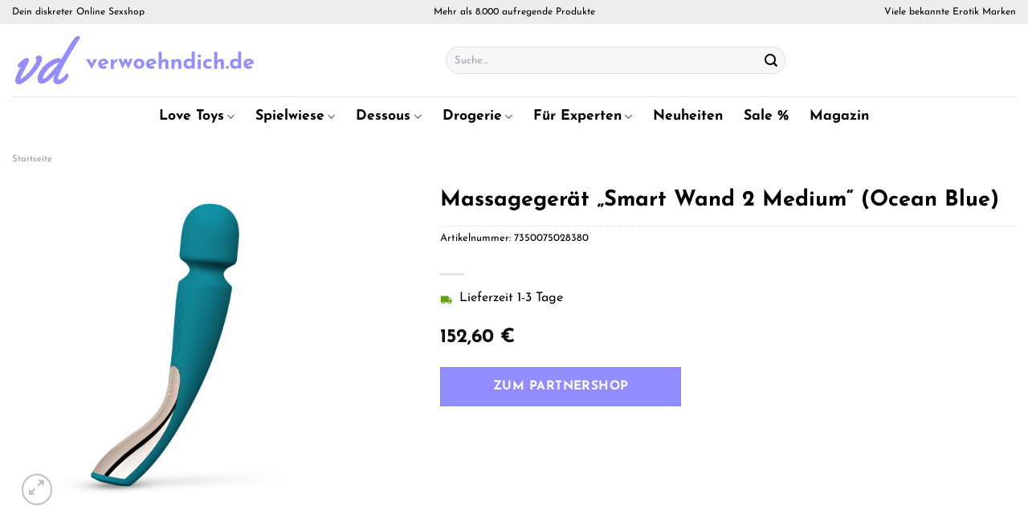

--- FILE ---
content_type: text/html; charset=UTF-8
request_url: https://www.verwoehndich.de/massagegeraet-smart-wand-2-medium-ocean-blue/
body_size: 36374
content:
<!DOCTYPE html>
<html lang="de" class="loading-site no-js">
<head><meta charset="UTF-8" /><script>if(navigator.userAgent.match(/MSIE|Internet Explorer/i)||navigator.userAgent.match(/Trident\/7\..*?rv:11/i)){var href=document.location.href;if(!href.match(/[?&]nowprocket/)){if(href.indexOf("?")==-1){if(href.indexOf("#")==-1){document.location.href=href+"?nowprocket=1"}else{document.location.href=href.replace("#","?nowprocket=1#")}}else{if(href.indexOf("#")==-1){document.location.href=href+"&nowprocket=1"}else{document.location.href=href.replace("#","&nowprocket=1#")}}}}</script><script>class RocketLazyLoadScripts{constructor(){this.v="1.2.4",this.triggerEvents=["keydown","mousedown","mousemove","touchmove","touchstart","touchend","wheel"],this.userEventHandler=this._triggerListener.bind(this),this.touchStartHandler=this._onTouchStart.bind(this),this.touchMoveHandler=this._onTouchMove.bind(this),this.touchEndHandler=this._onTouchEnd.bind(this),this.clickHandler=this._onClick.bind(this),this.interceptedClicks=[],window.addEventListener("pageshow",t=>{this.persisted=t.persisted}),window.addEventListener("DOMContentLoaded",()=>{this._preconnect3rdParties()}),this.delayedScripts={normal:[],async:[],defer:[]},this.trash=[],this.allJQueries=[]}_addUserInteractionListener(t){if(document.hidden){t._triggerListener();return}this.triggerEvents.forEach(e=>window.addEventListener(e,t.userEventHandler,{passive:!0})),window.addEventListener("touchstart",t.touchStartHandler,{passive:!0}),window.addEventListener("mousedown",t.touchStartHandler),document.addEventListener("visibilitychange",t.userEventHandler)}_removeUserInteractionListener(){this.triggerEvents.forEach(t=>window.removeEventListener(t,this.userEventHandler,{passive:!0})),document.removeEventListener("visibilitychange",this.userEventHandler)}_onTouchStart(t){"HTML"!==t.target.tagName&&(window.addEventListener("touchend",this.touchEndHandler),window.addEventListener("mouseup",this.touchEndHandler),window.addEventListener("touchmove",this.touchMoveHandler,{passive:!0}),window.addEventListener("mousemove",this.touchMoveHandler),t.target.addEventListener("click",this.clickHandler),this._renameDOMAttribute(t.target,"onclick","rocket-onclick"),this._pendingClickStarted())}_onTouchMove(t){window.removeEventListener("touchend",this.touchEndHandler),window.removeEventListener("mouseup",this.touchEndHandler),window.removeEventListener("touchmove",this.touchMoveHandler,{passive:!0}),window.removeEventListener("mousemove",this.touchMoveHandler),t.target.removeEventListener("click",this.clickHandler),this._renameDOMAttribute(t.target,"rocket-onclick","onclick"),this._pendingClickFinished()}_onTouchEnd(){window.removeEventListener("touchend",this.touchEndHandler),window.removeEventListener("mouseup",this.touchEndHandler),window.removeEventListener("touchmove",this.touchMoveHandler,{passive:!0}),window.removeEventListener("mousemove",this.touchMoveHandler)}_onClick(t){t.target.removeEventListener("click",this.clickHandler),this._renameDOMAttribute(t.target,"rocket-onclick","onclick"),this.interceptedClicks.push(t),t.preventDefault(),t.stopPropagation(),t.stopImmediatePropagation(),this._pendingClickFinished()}_replayClicks(){window.removeEventListener("touchstart",this.touchStartHandler,{passive:!0}),window.removeEventListener("mousedown",this.touchStartHandler),this.interceptedClicks.forEach(t=>{t.target.dispatchEvent(new MouseEvent("click",{view:t.view,bubbles:!0,cancelable:!0}))})}_waitForPendingClicks(){return new Promise(t=>{this._isClickPending?this._pendingClickFinished=t:t()})}_pendingClickStarted(){this._isClickPending=!0}_pendingClickFinished(){this._isClickPending=!1}_renameDOMAttribute(t,e,r){t.hasAttribute&&t.hasAttribute(e)&&(event.target.setAttribute(r,event.target.getAttribute(e)),event.target.removeAttribute(e))}_triggerListener(){this._removeUserInteractionListener(this),"loading"===document.readyState?document.addEventListener("DOMContentLoaded",this._loadEverythingNow.bind(this)):this._loadEverythingNow()}_preconnect3rdParties(){let t=[];document.querySelectorAll("script[type=rocketlazyloadscript][data-rocket-src]").forEach(e=>{let r=e.getAttribute("data-rocket-src");if(r&&0!==r.indexOf("data:")){0===r.indexOf("//")&&(r=location.protocol+r);try{let i=new URL(r).origin;i!==location.origin&&t.push({src:i,crossOrigin:e.crossOrigin||"module"===e.getAttribute("data-rocket-type")})}catch(n){}}}),t=[...new Map(t.map(t=>[JSON.stringify(t),t])).values()],this._batchInjectResourceHints(t,"preconnect")}async _loadEverythingNow(){this.lastBreath=Date.now(),this._delayEventListeners(),this._delayJQueryReady(this),this._handleDocumentWrite(),this._registerAllDelayedScripts(),this._preloadAllScripts(),await this._loadScriptsFromList(this.delayedScripts.normal),await this._loadScriptsFromList(this.delayedScripts.defer),await this._loadScriptsFromList(this.delayedScripts.async);try{await this._triggerDOMContentLoaded(),await this._pendingWebpackRequests(this),await this._triggerWindowLoad()}catch(t){console.error(t)}window.dispatchEvent(new Event("rocket-allScriptsLoaded")),this._waitForPendingClicks().then(()=>{this._replayClicks()}),this._emptyTrash()}_registerAllDelayedScripts(){document.querySelectorAll("script[type=rocketlazyloadscript]").forEach(t=>{t.hasAttribute("data-rocket-src")?t.hasAttribute("async")&&!1!==t.async?this.delayedScripts.async.push(t):t.hasAttribute("defer")&&!1!==t.defer||"module"===t.getAttribute("data-rocket-type")?this.delayedScripts.defer.push(t):this.delayedScripts.normal.push(t):this.delayedScripts.normal.push(t)})}async _transformScript(t){if(await this._littleBreath(),!0===t.noModule&&"noModule"in HTMLScriptElement.prototype){t.setAttribute("data-rocket-status","skipped");return}return new Promise(navigator.userAgent.indexOf("Firefox/")>0||""===navigator.vendor?e=>{let r=document.createElement("script");[...t.attributes].forEach(t=>{let e=t.nodeName;"type"!==e&&("data-rocket-type"===e&&(e="type"),"data-rocket-src"===e&&(e="src"),r.setAttribute(e,t.nodeValue))}),t.text&&(r.text=t.text),r.hasAttribute("src")?(r.addEventListener("load",e),r.addEventListener("error",e)):(r.text=t.text,e());try{t.parentNode.replaceChild(r,t)}catch(i){e()}}:e=>{function r(){t.setAttribute("data-rocket-status","failed"),e()}try{let i=t.getAttribute("data-rocket-type"),n=t.getAttribute("data-rocket-src");i?(t.type=i,t.removeAttribute("data-rocket-type")):t.removeAttribute("type"),t.addEventListener("load",function r(){t.setAttribute("data-rocket-status","executed"),e()}),t.addEventListener("error",r),n?(t.removeAttribute("data-rocket-src"),t.src=n):t.src="data:text/javascript;base64,"+window.btoa(unescape(encodeURIComponent(t.text)))}catch(s){r()}})}async _loadScriptsFromList(t){let e=t.shift();return e&&e.isConnected?(await this._transformScript(e),this._loadScriptsFromList(t)):Promise.resolve()}_preloadAllScripts(){this._batchInjectResourceHints([...this.delayedScripts.normal,...this.delayedScripts.defer,...this.delayedScripts.async],"preload")}_batchInjectResourceHints(t,e){var r=document.createDocumentFragment();t.forEach(t=>{let i=t.getAttribute&&t.getAttribute("data-rocket-src")||t.src;if(i){let n=document.createElement("link");n.href=i,n.rel=e,"preconnect"!==e&&(n.as="script"),t.getAttribute&&"module"===t.getAttribute("data-rocket-type")&&(n.crossOrigin=!0),t.crossOrigin&&(n.crossOrigin=t.crossOrigin),t.integrity&&(n.integrity=t.integrity),r.appendChild(n),this.trash.push(n)}}),document.head.appendChild(r)}_delayEventListeners(){let t={};function e(e,r){!function e(r){!t[r]&&(t[r]={originalFunctions:{add:r.addEventListener,remove:r.removeEventListener},eventsToRewrite:[]},r.addEventListener=function(){arguments[0]=i(arguments[0]),t[r].originalFunctions.add.apply(r,arguments)},r.removeEventListener=function(){arguments[0]=i(arguments[0]),t[r].originalFunctions.remove.apply(r,arguments)});function i(e){return t[r].eventsToRewrite.indexOf(e)>=0?"rocket-"+e:e}}(e),t[e].eventsToRewrite.push(r)}function r(t,e){let r=t[e];Object.defineProperty(t,e,{get:()=>r||function(){},set(i){t["rocket"+e]=r=i}})}e(document,"DOMContentLoaded"),e(window,"DOMContentLoaded"),e(window,"load"),e(window,"pageshow"),e(document,"readystatechange"),r(document,"onreadystatechange"),r(window,"onload"),r(window,"onpageshow")}_delayJQueryReady(t){let e;function r(t){return t.split(" ").map(t=>"load"===t||0===t.indexOf("load.")?"rocket-jquery-load":t).join(" ")}function i(i){if(i&&i.fn&&!t.allJQueries.includes(i)){i.fn.ready=i.fn.init.prototype.ready=function(e){return t.domReadyFired?e.bind(document)(i):document.addEventListener("rocket-DOMContentLoaded",()=>e.bind(document)(i)),i([])};let n=i.fn.on;i.fn.on=i.fn.init.prototype.on=function(){return this[0]===window&&("string"==typeof arguments[0]||arguments[0]instanceof String?arguments[0]=r(arguments[0]):"object"==typeof arguments[0]&&Object.keys(arguments[0]).forEach(t=>{let e=arguments[0][t];delete arguments[0][t],arguments[0][r(t)]=e})),n.apply(this,arguments),this},t.allJQueries.push(i)}e=i}i(window.jQuery),Object.defineProperty(window,"jQuery",{get:()=>e,set(t){i(t)}})}async _pendingWebpackRequests(t){let e=document.querySelector("script[data-webpack]");async function r(){return new Promise(t=>{e.addEventListener("load",t),e.addEventListener("error",t)})}e&&(await r(),await t._requestAnimFrame(),await t._pendingWebpackRequests(t))}async _triggerDOMContentLoaded(){this.domReadyFired=!0,await this._littleBreath(),document.dispatchEvent(new Event("rocket-DOMContentLoaded")),await this._littleBreath(),window.dispatchEvent(new Event("rocket-DOMContentLoaded")),await this._littleBreath(),document.dispatchEvent(new Event("rocket-readystatechange")),await this._littleBreath(),document.rocketonreadystatechange&&document.rocketonreadystatechange()}async _triggerWindowLoad(){await this._littleBreath(),window.dispatchEvent(new Event("rocket-load")),await this._littleBreath(),window.rocketonload&&window.rocketonload(),await this._littleBreath(),this.allJQueries.forEach(t=>t(window).trigger("rocket-jquery-load")),await this._littleBreath();let t=new Event("rocket-pageshow");t.persisted=this.persisted,window.dispatchEvent(t),await this._littleBreath(),window.rocketonpageshow&&window.rocketonpageshow({persisted:this.persisted})}_handleDocumentWrite(){let t=new Map;document.write=document.writeln=function(e){let r=document.currentScript;r||console.error("WPRocket unable to document.write this: "+e);let i=document.createRange(),n=r.parentElement,s=t.get(r);void 0===s&&(s=r.nextSibling,t.set(r,s));let a=document.createDocumentFragment();i.setStart(a,0),a.appendChild(i.createContextualFragment(e)),n.insertBefore(a,s)}}async _littleBreath(){Date.now()-this.lastBreath>45&&(await this._requestAnimFrame(),this.lastBreath=Date.now())}async _requestAnimFrame(){return document.hidden?new Promise(t=>setTimeout(t)):new Promise(t=>requestAnimationFrame(t))}_emptyTrash(){this.trash.forEach(t=>t.remove())}static run(){let t=new RocketLazyLoadScripts;t._addUserInteractionListener(t)}}RocketLazyLoadScripts.run();</script>
	
	<link rel="profile" href="http://gmpg.org/xfn/11" />
	<link rel="pingback" href="https://www.verwoehndich.de/xmlrpc.php" />

	<script type="rocketlazyloadscript">(function(html){html.className = html.className.replace(/\bno-js\b/,'js')})(document.documentElement);</script>
<meta name='robots' content='index, follow, max-image-preview:large, max-snippet:-1, max-video-preview:-1' />
<link rel="preload" href="https://www.verwoehndich.de/wp-content/plugins/rate-my-post/public/css/fonts/ratemypost.ttf" type="font/ttf" as="font" crossorigin="anonymous"><meta name="viewport" content="width=device-width, initial-scale=1" />
	<!-- This site is optimized with the Yoast SEO plugin v26.8 - https://yoast.com/product/yoast-seo-wordpress/ -->
	<title>Massagegerät &quot;Smart Wand 2 Medium&quot; (Ocean Blue) online kaufen</title>
	<meta name="description" content="Jetzt günstig Massagegerät &quot;Smart Wand 2 Medium&quot; (Ocean Blue) hier online günstig kaufen! Top Preis und schneller Versand und Lieferung." />
	<link rel="canonical" href="https://www.verwoehndich.de/massagegeraet-smart-wand-2-medium-ocean-blue/" />
	<meta property="og:locale" content="de_DE" />
	<meta property="og:type" content="article" />
	<meta property="og:title" content="Massagegerät &quot;Smart Wand 2 Medium&quot; (Ocean Blue) online kaufen" />
	<meta property="og:description" content="Jetzt günstig Massagegerät &quot;Smart Wand 2 Medium&quot; (Ocean Blue) hier online günstig kaufen! Top Preis und schneller Versand und Lieferung." />
	<meta property="og:url" content="https://www.verwoehndich.de/massagegeraet-smart-wand-2-medium-ocean-blue/" />
	<meta property="og:site_name" content="Verwoehndich.de" />
	<meta property="article:modified_time" content="2025-12-14T14:26:50+00:00" />
	<meta property="og:image" content="https://www.verwoehndich.de/wp-content/uploads/2022/11/8380.jpg" />
	<meta property="og:image:width" content="550" />
	<meta property="og:image:height" content="550" />
	<meta property="og:image:type" content="image/jpeg" />
	<meta name="twitter:card" content="summary_large_image" />
	<script type="application/ld+json" class="yoast-schema-graph">{"@context":"https://schema.org","@graph":[{"@type":"WebPage","@id":"https://www.verwoehndich.de/massagegeraet-smart-wand-2-medium-ocean-blue/","url":"https://www.verwoehndich.de/massagegeraet-smart-wand-2-medium-ocean-blue/","name":"Massagegerät \"Smart Wand 2 Medium\" (Ocean Blue) online kaufen","isPartOf":{"@id":"https://www.verwoehndich.de/#website"},"primaryImageOfPage":{"@id":"https://www.verwoehndich.de/massagegeraet-smart-wand-2-medium-ocean-blue/#primaryimage"},"image":{"@id":"https://www.verwoehndich.de/massagegeraet-smart-wand-2-medium-ocean-blue/#primaryimage"},"thumbnailUrl":"https://www.verwoehndich.de/wp-content/uploads/2022/11/8380.jpg","datePublished":"2022-11-11T01:45:18+00:00","dateModified":"2025-12-14T14:26:50+00:00","description":"Jetzt günstig Massagegerät \"Smart Wand 2 Medium\" (Ocean Blue) hier online günstig kaufen! Top Preis und schneller Versand und Lieferung.","breadcrumb":{"@id":"https://www.verwoehndich.de/massagegeraet-smart-wand-2-medium-ocean-blue/#breadcrumb"},"inLanguage":"de","potentialAction":[{"@type":"ReadAction","target":["https://www.verwoehndich.de/massagegeraet-smart-wand-2-medium-ocean-blue/"]}]},{"@type":"ImageObject","inLanguage":"de","@id":"https://www.verwoehndich.de/massagegeraet-smart-wand-2-medium-ocean-blue/#primaryimage","url":"https://www.verwoehndich.de/wp-content/uploads/2022/11/8380.jpg","contentUrl":"https://www.verwoehndich.de/wp-content/uploads/2022/11/8380.jpg","width":550,"height":550,"caption":"Massagegerät \"Smart Wand 2 Medium\" (Ocean Blue)"},{"@type":"BreadcrumbList","@id":"https://www.verwoehndich.de/massagegeraet-smart-wand-2-medium-ocean-blue/#breadcrumb","itemListElement":[{"@type":"ListItem","position":1,"name":"Startseite","item":"https://www.verwoehndich.de/"},{"@type":"ListItem","position":2,"name":"Shop","item":"https://www.verwoehndich.de/shop/"},{"@type":"ListItem","position":3,"name":"Massagegerät &#8222;Smart Wand 2 Medium&#8220; (Ocean Blue)"}]},{"@type":"WebSite","@id":"https://www.verwoehndich.de/#website","url":"https://www.verwoehndich.de/","name":"Verwoehndich.de","description":"dein Erotikshop im Netz","publisher":{"@id":"https://www.verwoehndich.de/#organization"},"potentialAction":[{"@type":"SearchAction","target":{"@type":"EntryPoint","urlTemplate":"https://www.verwoehndich.de/?s={search_term_string}"},"query-input":{"@type":"PropertyValueSpecification","valueRequired":true,"valueName":"search_term_string"}}],"inLanguage":"de"},{"@type":"Organization","@id":"https://www.verwoehndich.de/#organization","name":"Verwoehndich.de","url":"https://www.verwoehndich.de/","logo":{"@type":"ImageObject","inLanguage":"de","@id":"https://www.verwoehndich.de/#/schema/logo/image/","url":"https://www.verwoehndich.de/wp-content/uploads/2022/03/cropped-verwoehndich-favicon.png","contentUrl":"https://www.verwoehndich.de/wp-content/uploads/2022/03/cropped-verwoehndich-favicon.png","width":512,"height":512,"caption":"Verwoehndich.de"},"image":{"@id":"https://www.verwoehndich.de/#/schema/logo/image/"}}]}</script>
	<!-- / Yoast SEO plugin. -->



<link rel='prefetch' href='https://www.verwoehndich.de/wp-content/themes/flatsome/assets/js/flatsome.js?ver=a0a7aee297766598a20e' />
<link rel='prefetch' href='https://www.verwoehndich.de/wp-content/themes/flatsome/assets/js/chunk.slider.js?ver=3.18.6' />
<link rel='prefetch' href='https://www.verwoehndich.de/wp-content/themes/flatsome/assets/js/chunk.popups.js?ver=3.18.6' />
<link rel='prefetch' href='https://www.verwoehndich.de/wp-content/themes/flatsome/assets/js/chunk.tooltips.js?ver=3.18.6' />
<link rel='prefetch' href='https://www.verwoehndich.de/wp-content/themes/flatsome/assets/js/woocommerce.js?ver=49415fe6a9266f32f1f2' />
<style id='wp-img-auto-sizes-contain-inline-css' type='text/css'>
img:is([sizes=auto i],[sizes^="auto," i]){contain-intrinsic-size:3000px 1500px}
/*# sourceURL=wp-img-auto-sizes-contain-inline-css */
</style>
<link data-minify="1" rel='stylesheet' id='maintenanceLayer-css' href='https://www.verwoehndich.de/wp-content/cache/min/1/wp-content/plugins/dailylead_maintenance/css/layer.css?ver=1765742198' type='text/css' media='all' />
<link data-minify="1" rel='stylesheet' id='rate-my-post-css' href='https://www.verwoehndich.de/wp-content/cache/min/1/wp-content/plugins/rate-my-post/public/css/rate-my-post.css?ver=1765742198' type='text/css' media='all' />
<style id='rate-my-post-inline-css' type='text/css'>
.rmp-widgets-container p {  font-size: 12px;}.rmp-rating-widget .rmp-icon--ratings {  font-size: 12px;}
/*# sourceURL=rate-my-post-inline-css */
</style>
<link rel='stylesheet' id='photoswipe-css' href='https://www.verwoehndich.de/wp-content/plugins/woocommerce/assets/css/photoswipe/photoswipe.min.css?ver=9.4.1' type='text/css' media='all' />
<link rel='stylesheet' id='photoswipe-default-skin-css' href='https://www.verwoehndich.de/wp-content/plugins/woocommerce/assets/css/photoswipe/default-skin/default-skin.min.css?ver=9.4.1' type='text/css' media='all' />
<style id='woocommerce-inline-inline-css' type='text/css'>
.woocommerce form .form-row .required { visibility: visible; }
/*# sourceURL=woocommerce-inline-inline-css */
</style>
<link rel='stylesheet' id='ez-toc-css' href='https://www.verwoehndich.de/wp-content/plugins/easy-table-of-contents/assets/css/screen.min.css?ver=2.0.80' type='text/css' media='all' />
<style id='ez-toc-inline-css' type='text/css'>
div#ez-toc-container .ez-toc-title {font-size: 120%;}div#ez-toc-container .ez-toc-title {font-weight: 500;}div#ez-toc-container ul li , div#ez-toc-container ul li a {font-size: 95%;}div#ez-toc-container ul li , div#ez-toc-container ul li a {font-weight: 500;}div#ez-toc-container nav ul ul li {font-size: 90%;}div#ez-toc-container {background: #fff;border: 1px solid #000000;}div#ez-toc-container p.ez-toc-title , #ez-toc-container .ez_toc_custom_title_icon , #ez-toc-container .ez_toc_custom_toc_icon {color: #000000;}div#ez-toc-container ul.ez-toc-list a {color: #000000;}div#ez-toc-container ul.ez-toc-list a:hover {color: #000000;}div#ez-toc-container ul.ez-toc-list a:visited {color: #000000;}.ez-toc-counter nav ul li a::before {color: ;}.ez-toc-box-title {font-weight: bold; margin-bottom: 10px; text-align: center; text-transform: uppercase; letter-spacing: 1px; color: #666; padding-bottom: 5px;position:absolute;top:-4%;left:5%;background-color: inherit;transition: top 0.3s ease;}.ez-toc-box-title.toc-closed {top:-25%;}
.ez-toc-container-direction {direction: ltr;}.ez-toc-counter ul{counter-reset: item ;}.ez-toc-counter nav ul li a::before {content: counters(item, '.', decimal) '. ';display: inline-block;counter-increment: item;flex-grow: 0;flex-shrink: 0;margin-right: .2em; float: left; }.ez-toc-widget-direction {direction: ltr;}.ez-toc-widget-container ul{counter-reset: item ;}.ez-toc-widget-container nav ul li a::before {content: counters(item, '.', decimal) '. ';display: inline-block;counter-increment: item;flex-grow: 0;flex-shrink: 0;margin-right: .2em; float: left; }
/*# sourceURL=ez-toc-inline-css */
</style>
<link data-minify="1" rel='stylesheet' id='flatsome-main-css' href='https://www.verwoehndich.de/wp-content/cache/min/1/wp-content/themes/flatsome/assets/css/flatsome.css?ver=1765742198' type='text/css' media='all' />
<style id='flatsome-main-inline-css' type='text/css'>
@font-face {
				font-family: "fl-icons";
				font-display: block;
				src: url(https://www.verwoehndich.de/wp-content/themes/flatsome/assets/css/icons/fl-icons.eot?v=3.18.6);
				src:
					url(https://www.verwoehndich.de/wp-content/themes/flatsome/assets/css/icons/fl-icons.eot#iefix?v=3.18.6) format("embedded-opentype"),
					url(https://www.verwoehndich.de/wp-content/themes/flatsome/assets/css/icons/fl-icons.woff2?v=3.18.6) format("woff2"),
					url(https://www.verwoehndich.de/wp-content/themes/flatsome/assets/css/icons/fl-icons.ttf?v=3.18.6) format("truetype"),
					url(https://www.verwoehndich.de/wp-content/themes/flatsome/assets/css/icons/fl-icons.woff?v=3.18.6) format("woff"),
					url(https://www.verwoehndich.de/wp-content/themes/flatsome/assets/css/icons/fl-icons.svg?v=3.18.6#fl-icons) format("svg");
			}
/*# sourceURL=flatsome-main-inline-css */
</style>
<link data-minify="1" rel='stylesheet' id='flatsome-shop-css' href='https://www.verwoehndich.de/wp-content/cache/min/1/wp-content/themes/flatsome/assets/css/flatsome-shop.css?ver=1765742198' type='text/css' media='all' />
<script data-minify="1" type="text/javascript" src="https://www.verwoehndich.de/wp-content/cache/min/1/wp-content/plugins/dailylead_maintenance/js/layerShow.js?ver=1765742198" id="maintenanceLayerShow-js" defer></script>
<script data-minify="1" type="text/javascript" src="https://www.verwoehndich.de/wp-content/cache/min/1/wp-content/plugins/dailylead_maintenance/js/layer.js?ver=1765742198" id="maintenanceLayer-js" defer></script>
<script type="rocketlazyloadscript" data-rocket-type="text/javascript" data-rocket-src="https://www.verwoehndich.de/wp-includes/js/jquery/jquery.min.js?ver=3.7.1" id="jquery-core-js" defer></script>
<script type="rocketlazyloadscript" data-rocket-type="text/javascript" data-rocket-src="https://www.verwoehndich.de/wp-content/plugins/woocommerce/assets/js/jquery-blockui/jquery.blockUI.min.js?ver=2.7.0-wc.9.4.1" id="jquery-blockui-js" data-wp-strategy="defer" defer></script>
<script type="text/javascript" id="wc-add-to-cart-js-extra">
/* <![CDATA[ */
var wc_add_to_cart_params = {"ajax_url":"/wp-admin/admin-ajax.php","wc_ajax_url":"/?wc-ajax=%%endpoint%%","i18n_view_cart":"Warenkorb anzeigen","cart_url":"https://www.verwoehndich.de/cart/","is_cart":"","cart_redirect_after_add":"no"};
//# sourceURL=wc-add-to-cart-js-extra
/* ]]> */
</script>
<script type="rocketlazyloadscript" data-rocket-type="text/javascript" data-rocket-src="https://www.verwoehndich.de/wp-content/plugins/woocommerce/assets/js/frontend/add-to-cart.min.js?ver=9.4.1" id="wc-add-to-cart-js" defer="defer" data-wp-strategy="defer"></script>
<script type="rocketlazyloadscript" data-rocket-type="text/javascript" data-rocket-src="https://www.verwoehndich.de/wp-content/plugins/woocommerce/assets/js/photoswipe/photoswipe.min.js?ver=4.1.1-wc.9.4.1" id="photoswipe-js" defer="defer" data-wp-strategy="defer"></script>
<script type="rocketlazyloadscript" data-rocket-type="text/javascript" data-rocket-src="https://www.verwoehndich.de/wp-content/plugins/woocommerce/assets/js/photoswipe/photoswipe-ui-default.min.js?ver=4.1.1-wc.9.4.1" id="photoswipe-ui-default-js" defer="defer" data-wp-strategy="defer"></script>
<script type="text/javascript" id="wc-single-product-js-extra">
/* <![CDATA[ */
var wc_single_product_params = {"i18n_required_rating_text":"Bitte w\u00e4hle eine Bewertung","review_rating_required":"yes","flexslider":{"rtl":false,"animation":"slide","smoothHeight":true,"directionNav":false,"controlNav":"thumbnails","slideshow":false,"animationSpeed":500,"animationLoop":false,"allowOneSlide":false},"zoom_enabled":"","zoom_options":[],"photoswipe_enabled":"1","photoswipe_options":{"shareEl":false,"closeOnScroll":false,"history":false,"hideAnimationDuration":0,"showAnimationDuration":0},"flexslider_enabled":""};
//# sourceURL=wc-single-product-js-extra
/* ]]> */
</script>
<script type="rocketlazyloadscript" data-rocket-type="text/javascript" data-rocket-src="https://www.verwoehndich.de/wp-content/plugins/woocommerce/assets/js/frontend/single-product.min.js?ver=9.4.1" id="wc-single-product-js" defer="defer" data-wp-strategy="defer"></script>
<script type="rocketlazyloadscript" data-rocket-type="text/javascript" data-rocket-src="https://www.verwoehndich.de/wp-content/plugins/woocommerce/assets/js/js-cookie/js.cookie.min.js?ver=2.1.4-wc.9.4.1" id="js-cookie-js" data-wp-strategy="defer" defer></script>
<style>.woocommerce-product-gallery{ opacity: 1 !important; }</style><script type="rocketlazyloadscript">
  var _paq = window._paq = window._paq || [];
  /* tracker methods like "setCustomDimension" should be called before "trackPageView" */
  _paq.push(['trackPageView']);
  _paq.push(['enableLinkTracking']);
  (function() {
    var u="//stats.dailylead.de/";
    _paq.push(['setTrackerUrl', u+'matomo.php']);
    _paq.push(['setSiteId', '9']);
    var d=document, g=d.createElement('script'), s=d.getElementsByTagName('script')[0];
    g.async=true; g.src=u+'matomo.js'; s.parentNode.insertBefore(g,s);
  })();
</script>	<noscript><style>.woocommerce-product-gallery{ opacity: 1 !important; }</style></noscript>
	<style class='wp-fonts-local' type='text/css'>
@font-face{font-family:Inter;font-style:normal;font-weight:300 900;font-display:fallback;src:url('https://www.verwoehndich.de/wp-content/plugins/woocommerce/assets/fonts/Inter-VariableFont_slnt,wght.woff2') format('woff2');font-stretch:normal;}
@font-face{font-family:Cardo;font-style:normal;font-weight:400;font-display:fallback;src:url('https://www.verwoehndich.de/wp-content/plugins/woocommerce/assets/fonts/cardo_normal_400.woff2') format('woff2');}
</style>
<link rel="icon" href="https://www.verwoehndich.de/wp-content/uploads/2022/03/cropped-verwoehndich-favicon-32x32.png" sizes="32x32" />
<link rel="icon" href="https://www.verwoehndich.de/wp-content/uploads/2022/03/cropped-verwoehndich-favicon-192x192.png" sizes="192x192" />
<link rel="apple-touch-icon" href="https://www.verwoehndich.de/wp-content/uploads/2022/03/cropped-verwoehndich-favicon-180x180.png" />
<meta name="msapplication-TileImage" content="https://www.verwoehndich.de/wp-content/uploads/2022/03/cropped-verwoehndich-favicon-270x270.png" />
<style id="custom-css" type="text/css">:root {--primary-color: #918cff;--fs-color-primary: #918cff;--fs-color-secondary: #918cff;--fs-color-success: #7a9c59;--fs-color-alert: #b20000;--fs-experimental-link-color: #918cff;--fs-experimental-link-color-hover: #111;}.tooltipster-base {--tooltip-color: #fff;--tooltip-bg-color: #000;}.off-canvas-right .mfp-content, .off-canvas-left .mfp-content {--drawer-width: 300px;}.off-canvas .mfp-content.off-canvas-cart {--drawer-width: 360px;}.container-width, .full-width .ubermenu-nav, .container, .row{max-width: 1420px}.row.row-collapse{max-width: 1390px}.row.row-small{max-width: 1412.5px}.row.row-large{max-width: 1450px}.header-main{height: 90px}#logo img{max-height: 90px}#logo{width:510px;}#logo img{padding:2px 0;}.header-bottom{min-height: 50px}.header-top{min-height: 30px}.transparent .header-main{height: 90px}.transparent #logo img{max-height: 90px}.has-transparent + .page-title:first-of-type,.has-transparent + #main > .page-title,.has-transparent + #main > div > .page-title,.has-transparent + #main .page-header-wrapper:first-of-type .page-title{padding-top: 170px;}.header.show-on-scroll,.stuck .header-main{height:70px!important}.stuck #logo img{max-height: 70px!important}.search-form{ width: 60%;}.header-bottom {background-color: #ffffff}.top-bar-nav > li > a{line-height: 16px }.header-main .nav > li > a{line-height: 16px }.stuck .header-main .nav > li > a{line-height: 50px }.header-bottom-nav > li > a{line-height: 16px }@media (max-width: 549px) {.header-main{height: 70px}#logo img{max-height: 70px}}.main-menu-overlay{background-color: #ffffff}.header-top{background-color:#ededed!important;}body{color: #000000}h1,h2,h3,h4,h5,h6,.heading-font{color: #000000;}body{font-size: 100%;}@media screen and (max-width: 549px){body{font-size: 100%;}}body{font-family: "Josefin Sans", sans-serif;}body {font-weight: 400;font-style: normal;}.nav > li > a {font-family: "Josefin Sans", sans-serif;}.mobile-sidebar-levels-2 .nav > li > ul > li > a {font-family: "Josefin Sans", sans-serif;}.nav > li > a,.mobile-sidebar-levels-2 .nav > li > ul > li > a {font-weight: 700;font-style: normal;}h1,h2,h3,h4,h5,h6,.heading-font, .off-canvas-center .nav-sidebar.nav-vertical > li > a{font-family: "Josefin Sans", sans-serif;}h1,h2,h3,h4,h5,h6,.heading-font,.banner h1,.banner h2 {font-weight: 700;font-style: normal;}.alt-font{font-family: "Dancing Script", sans-serif;}.alt-font {font-weight: 400!important;font-style: normal!important;}.header:not(.transparent) .header-nav-main.nav > li > a {color: #000000;}.header:not(.transparent) .header-bottom-nav.nav > li > a{color: #000000;}.widget:where(:not(.widget_shopping_cart)) a{color: #000000;}.widget:where(:not(.widget_shopping_cart)) a:hover{color: #918cff;}.widget .tagcloud a:hover{border-color: #918cff; background-color: #918cff;}@media screen and (min-width: 550px){.products .box-vertical .box-image{min-width: 300px!important;width: 300px!important;}}.header-main .social-icons,.header-main .cart-icon strong,.header-main .menu-title,.header-main .header-button > .button.is-outline,.header-main .nav > li > a > i:not(.icon-angle-down){color: #000000!important;}.header-main .header-button > .button.is-outline,.header-main .cart-icon strong:after,.header-main .cart-icon strong{border-color: #000000!important;}.header-main .header-button > .button:not(.is-outline){background-color: #000000!important;}.header-main .current-dropdown .cart-icon strong,.header-main .header-button > .button:hover,.header-main .header-button > .button:hover i,.header-main .header-button > .button:hover span{color:#FFF!important;}.header-main .menu-title:hover,.header-main .social-icons a:hover,.header-main .header-button > .button.is-outline:hover,.header-main .nav > li > a:hover > i:not(.icon-angle-down){color: #000000!important;}.header-main .current-dropdown .cart-icon strong,.header-main .header-button > .button:hover{background-color: #000000!important;}.header-main .current-dropdown .cart-icon strong:after,.header-main .current-dropdown .cart-icon strong,.header-main .header-button > .button:hover{border-color: #000000!important;}.absolute-footer, html{background-color: #ffffff}.page-title-small + main .product-container > .row{padding-top:0;}.nav-vertical-fly-out > li + li {border-top-width: 1px; border-top-style: solid;}/* Custom CSS *//*** START MENU frühes umschalten auf MobileCSS ***/@media (min-width: 850px) and (max-width: 1229px) {header [data-show=show-for-medium], header .show-for-medium {display: block !important;}}@media (max-width: 1229px) {header [data-show=hide-for-medium], header .hide-for-medium {display: none !important;}.medium-logo-center .logo {-webkit-box-ordinal-group: 2;-ms-flex-order: 2;order: 2;}header .show-for-medium.flex-right {-webkit-box-ordinal-group: 3;-ms-flex-order: 3;order: 3;}.medium-logo-center .logo img {margin: 0 auto;}}/*** END MENUfrühes umschalten auf MobileCSS ***//* josefin-sans-regular - latin */@font-face {font-family: 'Josefin Sans';font-style: normal;font-weight: 400;src: url('../fonts/josefin-sans-v23-latin-regular.eot'); /* IE9 Compat Modes */src: local(''), url('../fonts/josefin-sans-v23-latin-regular.eot?#iefix') format('embedded-opentype'), /* IE6-IE8 */ url('../fonts/josefin-sans-v23-latin-regular.woff2') format('woff2'), /* Super Modern Browsers */ url('../fonts/josefin-sans-v23-latin-regular.woff') format('woff'), /* Modern Browsers */ url('../fonts/josefin-sans-v23-latin-regular.ttf') format('truetype'), /* Safari, Android, iOS */ url('../fonts/josefin-sans-v23-latin-regular.svg#JosefinSans') format('svg'); /* Legacy iOS */}/* josefin-sans-700 - latin */@font-face {font-family: 'Josefin Sans';font-style: normal;font-weight: 700;src: url('../fonts/josefin-sans-v23-latin-700.eot'); /* IE9 Compat Modes */src: local(''), url('../fonts/josefin-sans-v23-latin-700.eot?#iefix') format('embedded-opentype'), /* IE6-IE8 */ url('../fonts/josefin-sans-v23-latin-700.woff2') format('woff2'), /* Super Modern Browsers */ url('../fonts/josefin-sans-v23-latin-700.woff') format('woff'), /* Modern Browsers */ url('../fonts/josefin-sans-v23-latin-700.ttf') format('truetype'), /* Safari, Android, iOS */ url('../fonts/josefin-sans-v23-latin-700.svg#JosefinSans') format('svg'); /* Legacy iOS */}.header-vertical-menu__fly-out .current-dropdown.menu-item .nav-dropdown {display: block;}.header-vertical-menu__opener {font-size: initial;}.off-canvas-right .mfp-content, .off-canvas-left .mfp-content {max-width: 300px;width:100%}.off-canvas-left.mfp-ready .mfp-close {color: black;}.product-summary .woocommerce-Price-currencySymbol {font-size: inherit;vertical-align: inherit;margin-top: inherit;}.product-section-title-related {text-align: center;padding-top: 45px;}.yith-wcwl-add-to-wishlist {margin-top: 10px;margin-bottom: 30px;}.page-title {margin-top: 20px;}@media screen and (min-width: 850px) {.page-title-inner {padding-top: 0;min-height: auto;}}/*** START Sticky Banner ***/.sticky-add-to-cart__product img {display: none;}.sticky-add-to-cart__product .product-title-small {display: none;}.sticky-add-to-cart--active .cart {margin: 0 3px 0 15px;padding-top: 5px;padding-bottom: 5px;max-width: 270px;flex-grow: 1;}.sticky-add-to-cart.sticky-add-to-cart--active .single_add_to_cart_button{margin: 0;padding-top: 7px;padding-bottom: 7px;border-radius: 99px;width: 100%;}.single_add_to_cart_button,.sticky-add-to-cart:not(.sticky-add-to-cart--active) .single_add_to_cart_button {padding: 5px;max-width: 300px;width:100%;margin:0;}.sticky-add-to-cart--active {-webkit-backdrop-filter: blur(7px);backdrop-filter: blur(7px);display: flex;justify-content: center;padding: 3px 10px;}.sticky-add-to-cart__product .product-title-small {height: 14px;overflow: hidden;}.sticky-add-to-cart--active .woocommerce-variation-price, .sticky-add-to-cart--active .product-page-price {font-size: 24px;}.sticky-add-to-cart--active .price del {font-size: 50%;margin-bottom: 4px;}.sticky-add-to-cart--active .price del::after {width: 50%;}.sticky-add-to-cart--active .price-wrapper .price {display: flex;flex-direction: column;}/*** END Sticky Banner ***/.yadore {display: grid;grid-template-columns: repeat(4,minmax(0,1fr));gap:1rem;}.col-4 .yadore {display: grid;grid-template-columns: repeat(4,minmax(0,1fr));gap:1rem;}.yadore .yadore-item {background: #fff;border-radius: 15px;}.yadore .yadore-item li.delivery_time,.yadore .yadore-item li.stock_status,.yadore .yadore-item li.stock_status.nicht {list-style-type: none;padding: 0px 0 0px 24px;margin: 0px!important;}.yadore .yadore-item img:not(.logo) {min-height: 170px;max-height: 170px;}.yadore .yadore-item img.logo {max-width: 70px;max-height: 30px;}.ayo-logo-name {margin-top: 12px;display: block;white-space: nowrap;font-size: xx-small;}.product-info {display: flex;flex-direction: column;padding-bottom: 0;}.product-info.product-title {order: 1;}.product-info .is-divider {order: 2;}.product-info .product-short-description {order: 3;}.product-info .product-short-description li {list-style-type: none;padding: 0px 0 3px 24px;margin: 0px!important;}li.delivery_time,.product-info .product-short-description li.delivery_time {background: url([data-uri]) no-repeat left center;}li.delivery_time,.product-info .product-short-description li.delivery_time {background: url([data-uri]) no-repeat left center;}li.stock_status,.product-info .product-short-description li.stock_status {background: url([data-uri]) no-repeat left center;}li.stock_status.nicht,.product-info .product-short-description li.stock_status.nicht {background: url([data-uri]) no-repeat left center;}.product-info .price-wrapper {order: 4;}.product-info .price-wrapper .price {margin: 0;}.product-info .cart,.product-info .sticky-add-to-cart-wrapper {order:5;margin: 25px 0;}.product-info .yith-wcwl-add-to-wishlist {order: 6;margin: 0;}.overflow-hidden { overflow: hidden;}.overflow-hidden.banner h3 {line-height: 0;}.nowrap { white-space: nowrap;}.height-40 {height: 40px !important;}.m-0 {margin: 0 !important;}a.stretched-link:after {position: absolute;top: 0;right: 0;bottom: 0;left: 0;pointer-events: auto;content: "";background-color: rgba(0,0,0,0.0);z-index: 1;}.z-index-0 {z-index: 0;}.z-index-10 {z-index: 10;}.price del {text-decoration-line: none;position: relative;}.price del::after {content: '';position: absolute;border-top: 2px solid red;width: 100%;height: 100%;left: 0;transform: rotate(-10deg);top: 50%;}.product-small.box .box-image .image-cover img {object-fit: contain;}.product-small.box .box-image {text-align: center;}.product-small.box .box-text .title-wrapper {max-height: 75px;overflow: hidden;margin-bottom: 15px;}.product-small.box .attachment-woocommerce_thumbnail.size-woocommerce_thumbnail {height: 260px;width: auto;object-fit: contain;}.woocommerce-product-gallery__wrapper .woocommerce-product-gallery__image a img {max-height: 420px;width: auto;margin: 0 auto;display: block;}#wrapper:after {position: absolute;content: "";background: white;width: 100%;height: 35px;backdrop-filter: blur(1000px);}/* START Mobile Menu */.off-canvas-left .mfp-content, .off-canvas-right .mfp-content {width: 75%;max-width: 360px;}.off-canvas-left .mfp-content .nav>li>a, .off-canvas-right .mfp-content .nav>li>a,.mobile-sidebar-levels-2 .nav-slide>li>.sub-menu>li:not(.nav-slide-header)>a, .mobile-sidebar-levels-2 .nav-slide>li>ul.children>li:not(.nav-slide-header)>a {font-size: 1.1em;color: #000;}.mobile-sidebar-levels-2 .nav-slide>li>.sub-menu>li:not(.nav-slide-header)>a, .mobile-sidebar-levels-2 .nav-slide>li>ul.children>li:not(.nav-slide-header)>a {text-transform: none;}/* END Mobile Menu */.product-title a {color: #000000;}.product-title a:hover {color: var(--fs-experimental-link-color);}/* Custom CSS Tablet */@media (max-width: 849px){.nav li a,.nav-vertical>li>ul li a,.nav-slide-header .toggle,.mobile-sidebar-levels-2 .nav-slide>li>ul.children>li>a, .mobile-sidebar-levels-2 .nav-slide>li>.sub-menu>li>a {color: #000 !important;opacity: 1;}/*** START Sticky Banner ***/.sticky-add-to-cart--active {justify-content: space-between;font-size: .9em;}/*** END Sticky Banner ***/.yadore,.col-4 .yadore {grid-template-columns: repeat(2,minmax(0,1fr));}}/* Custom CSS Mobile */@media (max-width: 549px){/*** START Sticky Banner ***/.sticky-add-to-cart:not(.sticky-add-to-cart--active) {width: 100% !important;max-width: 100%;}.sticky-add-to-cart:not(.sticky-add-to-cart--active) .single_add_to_cart_button {padding: 5px 25px;max-width: 100%;}/*** END Sticky Banner ***/.single_add_to_cart_button {padding: 5px 25px;max-width: 100%;width: 100%;}.yadore,.col-4 .yadore {grid-template-columns: repeat(1,minmax(0,1fr));}}.label-new.menu-item > a:after{content:"Neu";}.label-hot.menu-item > a:after{content:"Hot";}.label-sale.menu-item > a:after{content:"Aktion";}.label-popular.menu-item > a:after{content:"Beliebt";}</style>		<style type="text/css" id="wp-custom-css">
			html, body {
    overflow: visible;
}		</style>
		<style id="kirki-inline-styles">/* vietnamese */
@font-face {
  font-family: 'Josefin Sans';
  font-style: normal;
  font-weight: 400;
  font-display: swap;
  src: url(https://www.verwoehndich.de/wp-content/fonts/josefin-sans/Qw3aZQNVED7rKGKxtqIqX5EUAnx4RHw.woff2) format('woff2');
  unicode-range: U+0102-0103, U+0110-0111, U+0128-0129, U+0168-0169, U+01A0-01A1, U+01AF-01B0, U+0300-0301, U+0303-0304, U+0308-0309, U+0323, U+0329, U+1EA0-1EF9, U+20AB;
}
/* latin-ext */
@font-face {
  font-family: 'Josefin Sans';
  font-style: normal;
  font-weight: 400;
  font-display: swap;
  src: url(https://www.verwoehndich.de/wp-content/fonts/josefin-sans/Qw3aZQNVED7rKGKxtqIqX5EUA3x4RHw.woff2) format('woff2');
  unicode-range: U+0100-02BA, U+02BD-02C5, U+02C7-02CC, U+02CE-02D7, U+02DD-02FF, U+0304, U+0308, U+0329, U+1D00-1DBF, U+1E00-1E9F, U+1EF2-1EFF, U+2020, U+20A0-20AB, U+20AD-20C0, U+2113, U+2C60-2C7F, U+A720-A7FF;
}
/* latin */
@font-face {
  font-family: 'Josefin Sans';
  font-style: normal;
  font-weight: 400;
  font-display: swap;
  src: url(https://www.verwoehndich.de/wp-content/fonts/josefin-sans/Qw3aZQNVED7rKGKxtqIqX5EUDXx4.woff2) format('woff2');
  unicode-range: U+0000-00FF, U+0131, U+0152-0153, U+02BB-02BC, U+02C6, U+02DA, U+02DC, U+0304, U+0308, U+0329, U+2000-206F, U+20AC, U+2122, U+2191, U+2193, U+2212, U+2215, U+FEFF, U+FFFD;
}
/* vietnamese */
@font-face {
  font-family: 'Josefin Sans';
  font-style: normal;
  font-weight: 700;
  font-display: swap;
  src: url(https://www.verwoehndich.de/wp-content/fonts/josefin-sans/Qw3aZQNVED7rKGKxtqIqX5EUAnx4RHw.woff2) format('woff2');
  unicode-range: U+0102-0103, U+0110-0111, U+0128-0129, U+0168-0169, U+01A0-01A1, U+01AF-01B0, U+0300-0301, U+0303-0304, U+0308-0309, U+0323, U+0329, U+1EA0-1EF9, U+20AB;
}
/* latin-ext */
@font-face {
  font-family: 'Josefin Sans';
  font-style: normal;
  font-weight: 700;
  font-display: swap;
  src: url(https://www.verwoehndich.de/wp-content/fonts/josefin-sans/Qw3aZQNVED7rKGKxtqIqX5EUA3x4RHw.woff2) format('woff2');
  unicode-range: U+0100-02BA, U+02BD-02C5, U+02C7-02CC, U+02CE-02D7, U+02DD-02FF, U+0304, U+0308, U+0329, U+1D00-1DBF, U+1E00-1E9F, U+1EF2-1EFF, U+2020, U+20A0-20AB, U+20AD-20C0, U+2113, U+2C60-2C7F, U+A720-A7FF;
}
/* latin */
@font-face {
  font-family: 'Josefin Sans';
  font-style: normal;
  font-weight: 700;
  font-display: swap;
  src: url(https://www.verwoehndich.de/wp-content/fonts/josefin-sans/Qw3aZQNVED7rKGKxtqIqX5EUDXx4.woff2) format('woff2');
  unicode-range: U+0000-00FF, U+0131, U+0152-0153, U+02BB-02BC, U+02C6, U+02DA, U+02DC, U+0304, U+0308, U+0329, U+2000-206F, U+20AC, U+2122, U+2191, U+2193, U+2212, U+2215, U+FEFF, U+FFFD;
}/* vietnamese */
@font-face {
  font-family: 'Dancing Script';
  font-style: normal;
  font-weight: 400;
  font-display: swap;
  src: url(https://www.verwoehndich.de/wp-content/fonts/dancing-script/If2cXTr6YS-zF4S-kcSWSVi_sxjsohD9F50Ruu7BMSo3Rep8ltA.woff2) format('woff2');
  unicode-range: U+0102-0103, U+0110-0111, U+0128-0129, U+0168-0169, U+01A0-01A1, U+01AF-01B0, U+0300-0301, U+0303-0304, U+0308-0309, U+0323, U+0329, U+1EA0-1EF9, U+20AB;
}
/* latin-ext */
@font-face {
  font-family: 'Dancing Script';
  font-style: normal;
  font-weight: 400;
  font-display: swap;
  src: url(https://www.verwoehndich.de/wp-content/fonts/dancing-script/If2cXTr6YS-zF4S-kcSWSVi_sxjsohD9F50Ruu7BMSo3ROp8ltA.woff2) format('woff2');
  unicode-range: U+0100-02BA, U+02BD-02C5, U+02C7-02CC, U+02CE-02D7, U+02DD-02FF, U+0304, U+0308, U+0329, U+1D00-1DBF, U+1E00-1E9F, U+1EF2-1EFF, U+2020, U+20A0-20AB, U+20AD-20C0, U+2113, U+2C60-2C7F, U+A720-A7FF;
}
/* latin */
@font-face {
  font-family: 'Dancing Script';
  font-style: normal;
  font-weight: 400;
  font-display: swap;
  src: url(https://www.verwoehndich.de/wp-content/fonts/dancing-script/If2cXTr6YS-zF4S-kcSWSVi_sxjsohD9F50Ruu7BMSo3Sup8.woff2) format('woff2');
  unicode-range: U+0000-00FF, U+0131, U+0152-0153, U+02BB-02BC, U+02C6, U+02DA, U+02DC, U+0304, U+0308, U+0329, U+2000-206F, U+20AC, U+2122, U+2191, U+2193, U+2212, U+2215, U+FEFF, U+FFFD;
}</style><noscript><style id="rocket-lazyload-nojs-css">.rll-youtube-player, [data-lazy-src]{display:none !important;}</style></noscript><link data-minify="1" rel='stylesheet' id='wc-blocks-style-css' href='https://www.verwoehndich.de/wp-content/cache/min/1/wp-content/plugins/woocommerce/assets/client/blocks/wc-blocks.css?ver=1765742198' type='text/css' media='all' />
<style id='global-styles-inline-css' type='text/css'>
:root{--wp--preset--aspect-ratio--square: 1;--wp--preset--aspect-ratio--4-3: 4/3;--wp--preset--aspect-ratio--3-4: 3/4;--wp--preset--aspect-ratio--3-2: 3/2;--wp--preset--aspect-ratio--2-3: 2/3;--wp--preset--aspect-ratio--16-9: 16/9;--wp--preset--aspect-ratio--9-16: 9/16;--wp--preset--color--black: #000000;--wp--preset--color--cyan-bluish-gray: #abb8c3;--wp--preset--color--white: #ffffff;--wp--preset--color--pale-pink: #f78da7;--wp--preset--color--vivid-red: #cf2e2e;--wp--preset--color--luminous-vivid-orange: #ff6900;--wp--preset--color--luminous-vivid-amber: #fcb900;--wp--preset--color--light-green-cyan: #7bdcb5;--wp--preset--color--vivid-green-cyan: #00d084;--wp--preset--color--pale-cyan-blue: #8ed1fc;--wp--preset--color--vivid-cyan-blue: #0693e3;--wp--preset--color--vivid-purple: #9b51e0;--wp--preset--color--primary: #918cff;--wp--preset--color--secondary: #918cff;--wp--preset--color--success: #7a9c59;--wp--preset--color--alert: #b20000;--wp--preset--gradient--vivid-cyan-blue-to-vivid-purple: linear-gradient(135deg,rgb(6,147,227) 0%,rgb(155,81,224) 100%);--wp--preset--gradient--light-green-cyan-to-vivid-green-cyan: linear-gradient(135deg,rgb(122,220,180) 0%,rgb(0,208,130) 100%);--wp--preset--gradient--luminous-vivid-amber-to-luminous-vivid-orange: linear-gradient(135deg,rgb(252,185,0) 0%,rgb(255,105,0) 100%);--wp--preset--gradient--luminous-vivid-orange-to-vivid-red: linear-gradient(135deg,rgb(255,105,0) 0%,rgb(207,46,46) 100%);--wp--preset--gradient--very-light-gray-to-cyan-bluish-gray: linear-gradient(135deg,rgb(238,238,238) 0%,rgb(169,184,195) 100%);--wp--preset--gradient--cool-to-warm-spectrum: linear-gradient(135deg,rgb(74,234,220) 0%,rgb(151,120,209) 20%,rgb(207,42,186) 40%,rgb(238,44,130) 60%,rgb(251,105,98) 80%,rgb(254,248,76) 100%);--wp--preset--gradient--blush-light-purple: linear-gradient(135deg,rgb(255,206,236) 0%,rgb(152,150,240) 100%);--wp--preset--gradient--blush-bordeaux: linear-gradient(135deg,rgb(254,205,165) 0%,rgb(254,45,45) 50%,rgb(107,0,62) 100%);--wp--preset--gradient--luminous-dusk: linear-gradient(135deg,rgb(255,203,112) 0%,rgb(199,81,192) 50%,rgb(65,88,208) 100%);--wp--preset--gradient--pale-ocean: linear-gradient(135deg,rgb(255,245,203) 0%,rgb(182,227,212) 50%,rgb(51,167,181) 100%);--wp--preset--gradient--electric-grass: linear-gradient(135deg,rgb(202,248,128) 0%,rgb(113,206,126) 100%);--wp--preset--gradient--midnight: linear-gradient(135deg,rgb(2,3,129) 0%,rgb(40,116,252) 100%);--wp--preset--font-size--small: 13px;--wp--preset--font-size--medium: 20px;--wp--preset--font-size--large: 36px;--wp--preset--font-size--x-large: 42px;--wp--preset--font-family--inter: "Inter", sans-serif;--wp--preset--font-family--cardo: Cardo;--wp--preset--spacing--20: 0.44rem;--wp--preset--spacing--30: 0.67rem;--wp--preset--spacing--40: 1rem;--wp--preset--spacing--50: 1.5rem;--wp--preset--spacing--60: 2.25rem;--wp--preset--spacing--70: 3.38rem;--wp--preset--spacing--80: 5.06rem;--wp--preset--shadow--natural: 6px 6px 9px rgba(0, 0, 0, 0.2);--wp--preset--shadow--deep: 12px 12px 50px rgba(0, 0, 0, 0.4);--wp--preset--shadow--sharp: 6px 6px 0px rgba(0, 0, 0, 0.2);--wp--preset--shadow--outlined: 6px 6px 0px -3px rgb(255, 255, 255), 6px 6px rgb(0, 0, 0);--wp--preset--shadow--crisp: 6px 6px 0px rgb(0, 0, 0);}:where(body) { margin: 0; }.wp-site-blocks > .alignleft { float: left; margin-right: 2em; }.wp-site-blocks > .alignright { float: right; margin-left: 2em; }.wp-site-blocks > .aligncenter { justify-content: center; margin-left: auto; margin-right: auto; }:where(.is-layout-flex){gap: 0.5em;}:where(.is-layout-grid){gap: 0.5em;}.is-layout-flow > .alignleft{float: left;margin-inline-start: 0;margin-inline-end: 2em;}.is-layout-flow > .alignright{float: right;margin-inline-start: 2em;margin-inline-end: 0;}.is-layout-flow > .aligncenter{margin-left: auto !important;margin-right: auto !important;}.is-layout-constrained > .alignleft{float: left;margin-inline-start: 0;margin-inline-end: 2em;}.is-layout-constrained > .alignright{float: right;margin-inline-start: 2em;margin-inline-end: 0;}.is-layout-constrained > .aligncenter{margin-left: auto !important;margin-right: auto !important;}.is-layout-constrained > :where(:not(.alignleft):not(.alignright):not(.alignfull)){margin-left: auto !important;margin-right: auto !important;}body .is-layout-flex{display: flex;}.is-layout-flex{flex-wrap: wrap;align-items: center;}.is-layout-flex > :is(*, div){margin: 0;}body .is-layout-grid{display: grid;}.is-layout-grid > :is(*, div){margin: 0;}body{padding-top: 0px;padding-right: 0px;padding-bottom: 0px;padding-left: 0px;}a:where(:not(.wp-element-button)){text-decoration: none;}:root :where(.wp-element-button, .wp-block-button__link){background-color: #32373c;border-width: 0;color: #fff;font-family: inherit;font-size: inherit;font-style: inherit;font-weight: inherit;letter-spacing: inherit;line-height: inherit;padding-top: calc(0.667em + 2px);padding-right: calc(1.333em + 2px);padding-bottom: calc(0.667em + 2px);padding-left: calc(1.333em + 2px);text-decoration: none;text-transform: inherit;}.has-black-color{color: var(--wp--preset--color--black) !important;}.has-cyan-bluish-gray-color{color: var(--wp--preset--color--cyan-bluish-gray) !important;}.has-white-color{color: var(--wp--preset--color--white) !important;}.has-pale-pink-color{color: var(--wp--preset--color--pale-pink) !important;}.has-vivid-red-color{color: var(--wp--preset--color--vivid-red) !important;}.has-luminous-vivid-orange-color{color: var(--wp--preset--color--luminous-vivid-orange) !important;}.has-luminous-vivid-amber-color{color: var(--wp--preset--color--luminous-vivid-amber) !important;}.has-light-green-cyan-color{color: var(--wp--preset--color--light-green-cyan) !important;}.has-vivid-green-cyan-color{color: var(--wp--preset--color--vivid-green-cyan) !important;}.has-pale-cyan-blue-color{color: var(--wp--preset--color--pale-cyan-blue) !important;}.has-vivid-cyan-blue-color{color: var(--wp--preset--color--vivid-cyan-blue) !important;}.has-vivid-purple-color{color: var(--wp--preset--color--vivid-purple) !important;}.has-primary-color{color: var(--wp--preset--color--primary) !important;}.has-secondary-color{color: var(--wp--preset--color--secondary) !important;}.has-success-color{color: var(--wp--preset--color--success) !important;}.has-alert-color{color: var(--wp--preset--color--alert) !important;}.has-black-background-color{background-color: var(--wp--preset--color--black) !important;}.has-cyan-bluish-gray-background-color{background-color: var(--wp--preset--color--cyan-bluish-gray) !important;}.has-white-background-color{background-color: var(--wp--preset--color--white) !important;}.has-pale-pink-background-color{background-color: var(--wp--preset--color--pale-pink) !important;}.has-vivid-red-background-color{background-color: var(--wp--preset--color--vivid-red) !important;}.has-luminous-vivid-orange-background-color{background-color: var(--wp--preset--color--luminous-vivid-orange) !important;}.has-luminous-vivid-amber-background-color{background-color: var(--wp--preset--color--luminous-vivid-amber) !important;}.has-light-green-cyan-background-color{background-color: var(--wp--preset--color--light-green-cyan) !important;}.has-vivid-green-cyan-background-color{background-color: var(--wp--preset--color--vivid-green-cyan) !important;}.has-pale-cyan-blue-background-color{background-color: var(--wp--preset--color--pale-cyan-blue) !important;}.has-vivid-cyan-blue-background-color{background-color: var(--wp--preset--color--vivid-cyan-blue) !important;}.has-vivid-purple-background-color{background-color: var(--wp--preset--color--vivid-purple) !important;}.has-primary-background-color{background-color: var(--wp--preset--color--primary) !important;}.has-secondary-background-color{background-color: var(--wp--preset--color--secondary) !important;}.has-success-background-color{background-color: var(--wp--preset--color--success) !important;}.has-alert-background-color{background-color: var(--wp--preset--color--alert) !important;}.has-black-border-color{border-color: var(--wp--preset--color--black) !important;}.has-cyan-bluish-gray-border-color{border-color: var(--wp--preset--color--cyan-bluish-gray) !important;}.has-white-border-color{border-color: var(--wp--preset--color--white) !important;}.has-pale-pink-border-color{border-color: var(--wp--preset--color--pale-pink) !important;}.has-vivid-red-border-color{border-color: var(--wp--preset--color--vivid-red) !important;}.has-luminous-vivid-orange-border-color{border-color: var(--wp--preset--color--luminous-vivid-orange) !important;}.has-luminous-vivid-amber-border-color{border-color: var(--wp--preset--color--luminous-vivid-amber) !important;}.has-light-green-cyan-border-color{border-color: var(--wp--preset--color--light-green-cyan) !important;}.has-vivid-green-cyan-border-color{border-color: var(--wp--preset--color--vivid-green-cyan) !important;}.has-pale-cyan-blue-border-color{border-color: var(--wp--preset--color--pale-cyan-blue) !important;}.has-vivid-cyan-blue-border-color{border-color: var(--wp--preset--color--vivid-cyan-blue) !important;}.has-vivid-purple-border-color{border-color: var(--wp--preset--color--vivid-purple) !important;}.has-primary-border-color{border-color: var(--wp--preset--color--primary) !important;}.has-secondary-border-color{border-color: var(--wp--preset--color--secondary) !important;}.has-success-border-color{border-color: var(--wp--preset--color--success) !important;}.has-alert-border-color{border-color: var(--wp--preset--color--alert) !important;}.has-vivid-cyan-blue-to-vivid-purple-gradient-background{background: var(--wp--preset--gradient--vivid-cyan-blue-to-vivid-purple) !important;}.has-light-green-cyan-to-vivid-green-cyan-gradient-background{background: var(--wp--preset--gradient--light-green-cyan-to-vivid-green-cyan) !important;}.has-luminous-vivid-amber-to-luminous-vivid-orange-gradient-background{background: var(--wp--preset--gradient--luminous-vivid-amber-to-luminous-vivid-orange) !important;}.has-luminous-vivid-orange-to-vivid-red-gradient-background{background: var(--wp--preset--gradient--luminous-vivid-orange-to-vivid-red) !important;}.has-very-light-gray-to-cyan-bluish-gray-gradient-background{background: var(--wp--preset--gradient--very-light-gray-to-cyan-bluish-gray) !important;}.has-cool-to-warm-spectrum-gradient-background{background: var(--wp--preset--gradient--cool-to-warm-spectrum) !important;}.has-blush-light-purple-gradient-background{background: var(--wp--preset--gradient--blush-light-purple) !important;}.has-blush-bordeaux-gradient-background{background: var(--wp--preset--gradient--blush-bordeaux) !important;}.has-luminous-dusk-gradient-background{background: var(--wp--preset--gradient--luminous-dusk) !important;}.has-pale-ocean-gradient-background{background: var(--wp--preset--gradient--pale-ocean) !important;}.has-electric-grass-gradient-background{background: var(--wp--preset--gradient--electric-grass) !important;}.has-midnight-gradient-background{background: var(--wp--preset--gradient--midnight) !important;}.has-small-font-size{font-size: var(--wp--preset--font-size--small) !important;}.has-medium-font-size{font-size: var(--wp--preset--font-size--medium) !important;}.has-large-font-size{font-size: var(--wp--preset--font-size--large) !important;}.has-x-large-font-size{font-size: var(--wp--preset--font-size--x-large) !important;}.has-inter-font-family{font-family: var(--wp--preset--font-family--inter) !important;}.has-cardo-font-family{font-family: var(--wp--preset--font-family--cardo) !important;}
/*# sourceURL=global-styles-inline-css */
</style>
</head>

<body class="wp-singular product-template-default single single-product postid-21631 wp-theme-flatsome wp-child-theme-flatsome-child theme-flatsome woocommerce woocommerce-page woocommerce-no-js lightbox nav-dropdown-has-arrow nav-dropdown-has-shadow nav-dropdown-has-border mobile-submenu-slide mobile-submenu-slide-levels-2">


<a class="skip-link screen-reader-text" href="#main">Zum Inhalt springen</a>

<div id="wrapper">

	
	<header id="header" class="header ">
		<div class="header-wrapper">
			<div id="top-bar" class="header-top hide-for-sticky flex-has-center hide-for-medium">
    <div class="flex-row container">
      <div class="flex-col hide-for-medium flex-left">
          <ul class="nav nav-left medium-nav-center nav-small  nav-divided">
              <li class="html custom html_topbar_left">Dein diskreter Online Sexshop</li>          </ul>
      </div>

      <div class="flex-col hide-for-medium flex-center">
          <ul class="nav nav-center nav-small  nav-divided">
              <li class="html custom html_topbar_right">Mehr als 8.000 aufregende Produkte</li>          </ul>
      </div>

      <div class="flex-col hide-for-medium flex-right">
         <ul class="nav top-bar-nav nav-right nav-small  nav-divided">
              <li class="html custom html_top_right_text">Viele bekannte Erotik Marken</li>          </ul>
      </div>

      
    </div>
</div>
<div id="masthead" class="header-main hide-for-sticky">
      <div class="header-inner flex-row container logo-left medium-logo-center" role="navigation">

          <!-- Logo -->
          <div id="logo" class="flex-col logo">
            
<!-- Header logo -->
<a href="https://www.verwoehndich.de/" title="Verwoehndich.de - dein Erotikshop im Netz" rel="home">
		<img width="1" height="1" src="data:image/svg+xml,%3Csvg%20xmlns='http://www.w3.org/2000/svg'%20viewBox='0%200%201%201'%3E%3C/svg%3E" class="header_logo header-logo" alt="Verwoehndich.de" data-lazy-src="https://www.verwoehndich.de/wp-content/uploads/2023/06/verwoehndich-de-logo.svg"/><noscript><img width="1" height="1" src="https://www.verwoehndich.de/wp-content/uploads/2023/06/verwoehndich-de-logo.svg" class="header_logo header-logo" alt="Verwoehndich.de"/></noscript><img  width="1" height="1" src="data:image/svg+xml,%3Csvg%20xmlns='http://www.w3.org/2000/svg'%20viewBox='0%200%201%201'%3E%3C/svg%3E" class="header-logo-dark" alt="Verwoehndich.de" data-lazy-src="https://www.verwoehndich.de/wp-content/uploads/2023/06/verwoehndich-de-logo.svg"/><noscript><img  width="1" height="1" src="https://www.verwoehndich.de/wp-content/uploads/2023/06/verwoehndich-de-logo.svg" class="header-logo-dark" alt="Verwoehndich.de"/></noscript></a>
          </div>

          <!-- Mobile Left Elements -->
          <div class="flex-col show-for-medium flex-left">
            <ul class="mobile-nav nav nav-left ">
              <li class="header-search header-search-lightbox has-icon">
			<a href="#search-lightbox" aria-label="Suche" data-open="#search-lightbox" data-focus="input.search-field"
		class="is-small">
		<i class="icon-search" style="font-size:16px;" ></i></a>
		
	<div id="search-lightbox" class="mfp-hide dark text-center">
		<div class="searchform-wrapper ux-search-box relative form-flat is-large"><form role="search" method="get" class="searchform" action="https://www.verwoehndich.de/">
	<div class="flex-row relative">
						<div class="flex-col flex-grow">
			<label class="screen-reader-text" for="woocommerce-product-search-field-0">Suche nach:</label>
			<input type="search" id="woocommerce-product-search-field-0" class="search-field mb-0" placeholder="Suche&hellip;" value="" name="s" />
			<input type="hidden" name="post_type" value="product" />
					</div>
		<div class="flex-col">
			<button type="submit" value="Suche" class="ux-search-submit submit-button secondary button  icon mb-0" aria-label="Übermitteln">
				<i class="icon-search" ></i>			</button>
		</div>
	</div>
	<div class="live-search-results text-left z-top"></div>
</form>
</div>	</div>
</li>
            </ul>
          </div>

          <!-- Left Elements -->
          <div class="flex-col hide-for-medium flex-left
            flex-grow">
            <ul class="header-nav header-nav-main nav nav-left  nav-size-xlarge nav-spacing-xlarge" >
              <li class="header-search-form search-form html relative has-icon">
	<div class="header-search-form-wrapper">
		<div class="searchform-wrapper ux-search-box relative form-flat is-normal"><form role="search" method="get" class="searchform" action="https://www.verwoehndich.de/">
	<div class="flex-row relative">
						<div class="flex-col flex-grow">
			<label class="screen-reader-text" for="woocommerce-product-search-field-1">Suche nach:</label>
			<input type="search" id="woocommerce-product-search-field-1" class="search-field mb-0" placeholder="Suche&hellip;" value="" name="s" />
			<input type="hidden" name="post_type" value="product" />
					</div>
		<div class="flex-col">
			<button type="submit" value="Suche" class="ux-search-submit submit-button secondary button  icon mb-0" aria-label="Übermitteln">
				<i class="icon-search" ></i>			</button>
		</div>
	</div>
	<div class="live-search-results text-left z-top"></div>
</form>
</div>	</div>
</li>
            </ul>
          </div>

          <!-- Right Elements -->
          <div class="flex-col hide-for-medium flex-right">
            <ul class="header-nav header-nav-main nav nav-right  nav-size-xlarge nav-spacing-xlarge">
                          </ul>
          </div>

          <!-- Mobile Right Elements -->
          <div class="flex-col show-for-medium flex-right">
            <ul class="mobile-nav nav nav-right ">
              <li class="nav-icon has-icon">
  		<a href="#" data-open="#main-menu" data-pos="right" data-bg="main-menu-overlay" data-color="" class="is-small" aria-label="Menü" aria-controls="main-menu" aria-expanded="false">

		  <i class="icon-menu" ></i>
		  		</a>
	</li>
            </ul>
          </div>

      </div>

            <div class="container"><div class="top-divider full-width"></div></div>
      </div>
<div id="wide-nav" class="header-bottom wide-nav hide-for-sticky flex-has-center hide-for-medium">
    <div class="flex-row container">

            
                        <div class="flex-col hide-for-medium flex-center">
                <ul class="nav header-nav header-bottom-nav nav-center  nav-line-bottom nav-size-xlarge nav-spacing-xlarge">
                    <li id="menu-item-10605" class="menu-item menu-item-type-taxonomy menu-item-object-product_cat menu-item-has-children menu-item-10605 menu-item-design-default has-dropdown"><a href="https://www.verwoehndich.de/love-toys/" class="nav-top-link" aria-expanded="false" aria-haspopup="menu">Love Toys<i class="icon-angle-down" ></i></a>
<ul class="sub-menu nav-dropdown nav-dropdown-default">
	<li id="menu-item-10630" class="menu-item menu-item-type-taxonomy menu-item-object-product_cat menu-item-has-children menu-item-10630 nav-dropdown-col"><a href="https://www.verwoehndich.de/vibratoren/">Vibratoren</a>
	<ul class="sub-menu nav-column nav-dropdown-default">
		<li id="menu-item-10647" class="menu-item menu-item-type-taxonomy menu-item-object-product_cat menu-item-10647"><a href="https://www.verwoehndich.de/klassiker/">Klassiker</a></li>
		<li id="menu-item-10648" class="menu-item menu-item-type-taxonomy menu-item-object-product_cat menu-item-10648"><a href="https://www.verwoehndich.de/rabbit-vibratoren/">Rabbit Vibratoren</a></li>
		<li id="menu-item-10649" class="menu-item menu-item-type-taxonomy menu-item-object-product_cat menu-item-10649"><a href="https://www.verwoehndich.de/g-punkt-vibratoren/">G Punkt Vibratoren</a></li>
		<li id="menu-item-10650" class="menu-item menu-item-type-taxonomy menu-item-object-product_cat menu-item-10650"><a href="https://www.verwoehndich.de/auflegevibratoren/">Auflegevibratoren</a></li>
		<li id="menu-item-10651" class="menu-item menu-item-type-taxonomy menu-item-object-product_cat menu-item-10651"><a href="https://www.verwoehndich.de/minis-bullets/">Minis &amp; Bullets</a></li>
		<li id="menu-item-10652" class="menu-item menu-item-type-taxonomy menu-item-object-product_cat menu-item-10652"><a href="https://www.verwoehndich.de/paarvibratoren/">Paarvibratoren</a></li>
		<li id="menu-item-10654" class="menu-item menu-item-type-taxonomy menu-item-object-product_cat menu-item-10654"><a href="https://www.verwoehndich.de/naturburschen/">Naturburschen</a></li>
	</ul>
</li>
	<li id="menu-item-10633" class="menu-item menu-item-type-taxonomy menu-item-object-product_cat menu-item-has-children menu-item-10633 nav-dropdown-col"><a href="https://www.verwoehndich.de/dildos/">Dildos</a>
	<ul class="sub-menu nav-column nav-dropdown-default">
		<li id="menu-item-10655" class="menu-item menu-item-type-taxonomy menu-item-object-product_cat menu-item-10655"><a href="https://www.verwoehndich.de/anal-dildos/">Anal Dildos</a></li>
		<li id="menu-item-10656" class="menu-item menu-item-type-taxonomy menu-item-object-product_cat menu-item-10656"><a href="https://www.verwoehndich.de/silikon-dildos/">Silikon Dildos</a></li>
		<li id="menu-item-10657" class="menu-item menu-item-type-taxonomy menu-item-object-product_cat menu-item-10657"><a href="https://www.verwoehndich.de/jelly-dildos/">Jelly Dildos</a></li>
		<li id="menu-item-10658" class="menu-item menu-item-type-taxonomy menu-item-object-product_cat menu-item-10658"><a href="https://www.verwoehndich.de/naturdildos/">Naturdildos</a></li>
		<li id="menu-item-10659" class="menu-item menu-item-type-taxonomy menu-item-object-product_cat menu-item-10659"><a href="https://www.verwoehndich.de/doppeldildos/">Doppeldildos</a></li>
		<li id="menu-item-10660" class="menu-item menu-item-type-taxonomy menu-item-object-product_cat menu-item-10660"><a href="https://www.verwoehndich.de/glas-dildos/">Glas Dildos</a></li>
		<li id="menu-item-17671" class="menu-item menu-item-type-taxonomy menu-item-object-product_cat menu-item-17671"><a href="https://www.verwoehndich.de/realistische-dildos/">Realistische Dildos</a></li>
	</ul>
</li>
	<li id="menu-item-10636" class="menu-item menu-item-type-taxonomy menu-item-object-product_cat menu-item-has-children menu-item-10636 nav-dropdown-col"><a href="https://www.verwoehndich.de/anal-toys/">Anal Toys</a>
	<ul class="sub-menu nav-column nav-dropdown-default">
		<li id="menu-item-10662" class="menu-item menu-item-type-taxonomy menu-item-object-product_cat menu-item-10662"><a href="https://www.verwoehndich.de/analplugs/">Analplugs</a></li>
		<li id="menu-item-10663" class="menu-item menu-item-type-taxonomy menu-item-object-product_cat menu-item-10663"><a href="https://www.verwoehndich.de/analvibratoren/">Analvibratoren</a></li>
		<li id="menu-item-10664" class="menu-item menu-item-type-taxonomy menu-item-object-product_cat menu-item-10664"><a href="https://www.verwoehndich.de/analketten/">Analketten</a></li>
		<li id="menu-item-10665" class="menu-item menu-item-type-taxonomy menu-item-object-product_cat menu-item-10665"><a href="https://www.verwoehndich.de/analduschen/">Analduschen</a></li>
		<li id="menu-item-10666" class="menu-item menu-item-type-taxonomy menu-item-object-product_cat menu-item-10666"><a href="https://www.verwoehndich.de/prostata-stimulatoren/">Prostata Stimulatoren</a></li>
		<li id="menu-item-10667" class="menu-item menu-item-type-taxonomy menu-item-object-product_cat menu-item-10667"><a href="https://www.verwoehndich.de/analplugs-mit-schwaenzen/">Analplugs mit Schwänzen</a></li>
	</ul>
</li>
	<li id="menu-item-10638" class="menu-item menu-item-type-taxonomy menu-item-object-product_cat menu-item-has-children menu-item-10638 nav-dropdown-col"><a href="https://www.verwoehndich.de/toys-fuer-frauen/">Toys für Frauen</a>
	<ul class="sub-menu nav-column nav-dropdown-default">
		<li id="menu-item-10668" class="menu-item menu-item-type-taxonomy menu-item-object-product_cat menu-item-10668"><a href="https://www.verwoehndich.de/massagegeraete/">Massagegeräte</a></li>
		<li id="menu-item-10672" class="menu-item menu-item-type-taxonomy menu-item-object-product_cat menu-item-10672"><a href="https://www.verwoehndich.de/womanizer-vibratoren/">Womanizer Vibratoren</a></li>
		<li id="menu-item-10673" class="menu-item menu-item-type-taxonomy menu-item-object-product_cat menu-item-10673"><a href="https://www.verwoehndich.de/klitorissauger/">Klitorissauger</a></li>
		<li id="menu-item-10674" class="menu-item menu-item-type-taxonomy menu-item-object-product_cat menu-item-10674"><a href="https://www.verwoehndich.de/liebeskugeln/">Liebeskugeln</a></li>
		<li id="menu-item-10677" class="menu-item menu-item-type-taxonomy menu-item-object-product_cat menu-item-10677"><a href="https://www.verwoehndich.de/vibro-eier/">Vibro Eier</a></li>
		<li id="menu-item-10679" class="menu-item menu-item-type-taxonomy menu-item-object-product_cat menu-item-10679"><a href="https://www.verwoehndich.de/sucker-stimulatoren/">Sucker &amp; Stimulatoren</a></li>
	</ul>
</li>
	<li id="menu-item-10639" class="menu-item menu-item-type-taxonomy menu-item-object-product_cat menu-item-has-children menu-item-10639 nav-dropdown-col"><a href="https://www.verwoehndich.de/toys-fuer-maenner/">Toys für Männer</a>
	<ul class="sub-menu nav-column nav-dropdown-default">
		<li id="menu-item-10681" class="menu-item menu-item-type-taxonomy menu-item-object-product_cat menu-item-10681"><a href="https://www.verwoehndich.de/penisringe-manschetten/">Penisringe &amp; Manschetten</a></li>
		<li id="menu-item-10683" class="menu-item menu-item-type-taxonomy menu-item-object-product_cat menu-item-10683"><a href="https://www.verwoehndich.de/masturbatoren/">Masturbatoren</a></li>
		<li id="menu-item-10686" class="menu-item menu-item-type-taxonomy menu-item-object-product_cat menu-item-10686"><a href="https://www.verwoehndich.de/penispumpen/">Penispumpen</a></li>
		<li id="menu-item-10688" class="menu-item menu-item-type-taxonomy menu-item-object-product_cat menu-item-10688"><a href="https://www.verwoehndich.de/liebespuppen/">Liebespuppen</a></li>
	</ul>
</li>
	<li id="menu-item-10640" class="menu-item menu-item-type-taxonomy menu-item-object-product_cat menu-item-has-children menu-item-10640 nav-dropdown-col"><a href="https://www.verwoehndich.de/toys-fuer-paare/">Toys für Paare</a>
	<ul class="sub-menu nav-column nav-dropdown-default">
		<li id="menu-item-10690" class="menu-item menu-item-type-taxonomy menu-item-object-product_cat menu-item-10690"><a href="https://www.verwoehndich.de/paarvibratoren-toys-fuer-paare/">Paarvibratoren</a></li>
		<li id="menu-item-10691" class="menu-item menu-item-type-taxonomy menu-item-object-product_cat menu-item-10691"><a href="https://www.verwoehndich.de/bondage-accessoires/">Bondage Accessoires</a></li>
		<li id="menu-item-10692" class="menu-item menu-item-type-taxonomy menu-item-object-product_cat menu-item-10692"><a href="https://www.verwoehndich.de/penisringe-mit-ohne-vibration/">Penisringe &#8211; mit &amp; ohne Vibration</a></li>
		<li id="menu-item-10693" class="menu-item menu-item-type-taxonomy menu-item-object-product_cat menu-item-10693"><a href="https://www.verwoehndich.de/spiele-boxen/">Spiele &amp; Boxen</a></li>
	</ul>
</li>
	<li id="menu-item-10646" class="menu-item menu-item-type-custom menu-item-object-custom menu-item-has-children menu-item-10646 nav-dropdown-col"><a href="#">Love Toys Sonstiges</a>
	<ul class="sub-menu nav-column nav-dropdown-default">
		<li id="menu-item-10641" class="menu-item menu-item-type-taxonomy menu-item-object-product_cat menu-item-10641"><a href="https://www.verwoehndich.de/toys-mit-app/">Toys mit App</a></li>
		<li id="menu-item-10642" class="menu-item menu-item-type-taxonomy menu-item-object-product_cat menu-item-10642"><a href="https://www.verwoehndich.de/toy-pakete/">Toy Pakete</a></li>
		<li id="menu-item-10643" class="menu-item menu-item-type-taxonomy menu-item-object-product_cat menu-item-10643"><a href="https://www.verwoehndich.de/toy-zubehoer/">Toy Zubehör</a></li>
		<li id="menu-item-10644" class="menu-item menu-item-type-taxonomy menu-item-object-product_cat menu-item-10644"><a href="https://www.verwoehndich.de/geschenkpakete/">Geschenkpakete</a></li>
	</ul>
</li>
</ul>
</li>
<li id="menu-item-10607" class="menu-item menu-item-type-taxonomy menu-item-object-product_cat menu-item-has-children menu-item-10607 menu-item-design-default has-dropdown"><a href="https://www.verwoehndich.de/spielwiese/" class="nav-top-link" aria-expanded="false" aria-haspopup="menu">Spielwiese<i class="icon-angle-down" ></i></a>
<ul class="sub-menu nav-dropdown nav-dropdown-default">
	<li id="menu-item-10694" class="menu-item menu-item-type-taxonomy menu-item-object-product_cat menu-item-has-children menu-item-10694 nav-dropdown-col"><a href="https://www.verwoehndich.de/soft-bondage/">Soft Bondage</a>
	<ul class="sub-menu nav-column nav-dropdown-default">
		<li id="menu-item-10700" class="menu-item menu-item-type-taxonomy menu-item-object-product_cat menu-item-10700"><a href="https://www.verwoehndich.de/fesseln-soft-bondage/">Fesseln</a></li>
		<li id="menu-item-10701" class="menu-item menu-item-type-taxonomy menu-item-object-product_cat menu-item-10701"><a href="https://www.verwoehndich.de/mundknebel/">Mundknebel</a></li>
		<li id="menu-item-10702" class="menu-item menu-item-type-taxonomy menu-item-object-product_cat menu-item-10702"><a href="https://www.verwoehndich.de/nippelklemmen/">Nippelklemmen</a></li>
		<li id="menu-item-10703" class="menu-item menu-item-type-taxonomy menu-item-object-product_cat menu-item-10703"><a href="https://www.verwoehndich.de/rope-tape/">Rope &amp; Tape</a></li>
		<li id="menu-item-10704" class="menu-item menu-item-type-taxonomy menu-item-object-product_cat menu-item-10704"><a href="https://www.verwoehndich.de/peitschen-paddle/">Peitschen &amp; Paddle</a></li>
		<li id="menu-item-10705" class="menu-item menu-item-type-taxonomy menu-item-object-product_cat menu-item-10705"><a href="https://www.verwoehndich.de/federn-tickler/">Federn &amp; Tickler</a></li>
	</ul>
</li>
	<li id="menu-item-10695" class="menu-item menu-item-type-taxonomy menu-item-object-product_cat menu-item-has-children menu-item-10695 nav-dropdown-col"><a href="https://www.verwoehndich.de/paar-rollenspiele/">Paar- &amp; Rollenspiele</a>
	<ul class="sub-menu nav-column nav-dropdown-default">
		<li id="menu-item-10706" class="menu-item menu-item-type-taxonomy menu-item-object-product_cat menu-item-10706"><a href="https://www.verwoehndich.de/erotik-spiele/">Erotik Spiele</a></li>
		<li id="menu-item-10708" class="menu-item menu-item-type-taxonomy menu-item-object-product_cat menu-item-10708"><a href="https://www.verwoehndich.de/kostueme-paar-rollenspiele/">Kostüme</a></li>
		<li id="menu-item-10709" class="menu-item menu-item-type-taxonomy menu-item-object-product_cat menu-item-10709"><a href="https://www.verwoehndich.de/masken-augenbinden/">Masken &amp; Augenbinden</a></li>
		<li id="menu-item-10710" class="menu-item menu-item-type-taxonomy menu-item-object-product_cat menu-item-10710"><a href="https://www.verwoehndich.de/koerper-schmuck/">(Körper-)Schmuck</a></li>
		<li id="menu-item-10711" class="menu-item menu-item-type-taxonomy menu-item-object-product_cat menu-item-10711"><a href="https://www.verwoehndich.de/vorspiel/">Vorspiel</a></li>
		<li id="menu-item-10712" class="menu-item menu-item-type-taxonomy menu-item-object-product_cat menu-item-10712"><a href="https://www.verwoehndich.de/sex-moebel-zubehoer/">Sex Möbel &amp; Zubehör</a></li>
	</ul>
</li>
	<li id="menu-item-10713" class="menu-item menu-item-type-custom menu-item-object-custom menu-item-has-children menu-item-10713 nav-dropdown-col"><a href="#">Spielwiese Sonstiges</a>
	<ul class="sub-menu nav-column nav-dropdown-default">
		<li id="menu-item-10697" class="menu-item menu-item-type-taxonomy menu-item-object-product_cat menu-item-10697"><a href="https://www.verwoehndich.de/fun-party/">Fun &amp; Party</a></li>
		<li id="menu-item-10698" class="menu-item menu-item-type-taxonomy menu-item-object-product_cat menu-item-10698"><a href="https://www.verwoehndich.de/love-food/">Love Food</a></li>
		<li id="menu-item-10696" class="menu-item menu-item-type-taxonomy menu-item-object-product_cat menu-item-10696"><a href="https://www.verwoehndich.de/sets-boxen/">Sets &amp; Boxen</a></li>
	</ul>
</li>
</ul>
</li>
<li id="menu-item-10608" class="menu-item menu-item-type-taxonomy menu-item-object-product_cat menu-item-has-children menu-item-10608 menu-item-design-container-width has-dropdown"><a href="https://www.verwoehndich.de/dessous/" class="nav-top-link" aria-expanded="false" aria-haspopup="menu">Dessous<i class="icon-angle-down" ></i></a>
<ul class="sub-menu nav-dropdown nav-dropdown-default">
	<li id="menu-item-10714" class="menu-item menu-item-type-taxonomy menu-item-object-product_cat menu-item-has-children menu-item-10714 nav-dropdown-col"><a href="https://www.verwoehndich.de/reizvolle-unterwaesche/">Reizvolle Unterwäsche</a>
	<ul class="sub-menu nav-column nav-dropdown-default">
		<li id="menu-item-10722" class="menu-item menu-item-type-taxonomy menu-item-object-product_cat menu-item-10722"><a href="https://www.verwoehndich.de/bhs/">BHs</a></li>
		<li id="menu-item-10723" class="menu-item menu-item-type-taxonomy menu-item-object-product_cat menu-item-10723"><a href="https://www.verwoehndich.de/slips-strings-panties/">Slips, Strings &amp; Panties</a></li>
		<li id="menu-item-10724" class="menu-item menu-item-type-taxonomy menu-item-object-product_cat menu-item-10724"><a href="https://www.verwoehndich.de/dessous-sets/">Dessous Sets</a></li>
		<li id="menu-item-10725" class="menu-item menu-item-type-taxonomy menu-item-object-product_cat menu-item-10725"><a href="https://www.verwoehndich.de/strapshalter/">Strapshalter</a></li>
	</ul>
</li>
	<li id="menu-item-10715" class="menu-item menu-item-type-taxonomy menu-item-object-product_cat menu-item-has-children menu-item-10715 nav-dropdown-col"><a href="https://www.verwoehndich.de/verfuehrerische-reizwaesche/">Verführerische Reizwäsche</a>
	<ul class="sub-menu nav-column nav-dropdown-default">
		<li id="menu-item-10726" class="menu-item menu-item-type-taxonomy menu-item-object-product_cat menu-item-10726"><a href="https://www.verwoehndich.de/corsagen-korsetts/">Corsagen &amp; Korsetts</a></li>
		<li id="menu-item-10727" class="menu-item menu-item-type-taxonomy menu-item-object-product_cat menu-item-10727"><a href="https://www.verwoehndich.de/nachtwaesche/">Nachtwäsche</a></li>
		<li id="menu-item-10728" class="menu-item menu-item-type-taxonomy menu-item-object-product_cat menu-item-10728"><a href="https://www.verwoehndich.de/strapshemdchen/">Strapshemdchen</a></li>
		<li id="menu-item-10729" class="menu-item menu-item-type-taxonomy menu-item-object-product_cat menu-item-10729"><a href="https://www.verwoehndich.de/bodys/">Bodys</a></li>
		<li id="menu-item-10730" class="menu-item menu-item-type-taxonomy menu-item-object-product_cat menu-item-10730"><a href="https://www.verwoehndich.de/dessouskleider/">Dessouskleider</a></li>
	</ul>
</li>
	<li id="menu-item-10716" class="menu-item menu-item-type-taxonomy menu-item-object-product_cat menu-item-has-children menu-item-10716 nav-dropdown-col"><a href="https://www.verwoehndich.de/sexy-mode/">Sexy Mode</a>
	<ul class="sub-menu nav-column nav-dropdown-default">
		<li id="menu-item-10731" class="menu-item menu-item-type-taxonomy menu-item-object-product_cat menu-item-10731"><a href="https://www.verwoehndich.de/catsuits/">Catsuits</a></li>
		<li id="menu-item-10732" class="menu-item menu-item-type-taxonomy menu-item-object-product_cat menu-item-10732"><a href="https://www.verwoehndich.de/mini-kleider/">(Mini-)Kleider</a></li>
		<li id="menu-item-10733" class="menu-item menu-item-type-taxonomy menu-item-object-product_cat menu-item-10733"><a href="https://www.verwoehndich.de/roecke/">Röcke</a></li>
		<li id="menu-item-10734" class="menu-item menu-item-type-taxonomy menu-item-object-product_cat menu-item-10734"><a href="https://www.verwoehndich.de/kostueme/">Kostüme</a></li>
		<li id="menu-item-10736" class="menu-item menu-item-type-taxonomy menu-item-object-product_cat menu-item-10736"><a href="https://www.verwoehndich.de/overalls/">Overalls</a></li>
		<li id="menu-item-10737" class="menu-item menu-item-type-taxonomy menu-item-object-product_cat menu-item-10737"><a href="https://www.verwoehndich.de/bademode/">Bademode</a></li>
	</ul>
</li>
	<li id="menu-item-10717" class="menu-item menu-item-type-taxonomy menu-item-object-product_cat menu-item-has-children menu-item-10717 nav-dropdown-col"><a href="https://www.verwoehndich.de/accessoires/">Accessoires</a>
	<ul class="sub-menu nav-column nav-dropdown-default">
		<li id="menu-item-10739" class="menu-item menu-item-type-taxonomy menu-item-object-product_cat menu-item-10739"><a href="https://www.verwoehndich.de/masken-accessoires/">Masken</a></li>
		<li id="menu-item-10740" class="menu-item menu-item-type-taxonomy menu-item-object-product_cat menu-item-10740"><a href="https://www.verwoehndich.de/peruecken/">Perücken</a></li>
		<li id="menu-item-10741" class="menu-item menu-item-type-taxonomy menu-item-object-product_cat menu-item-10741"><a href="https://www.verwoehndich.de/schmuckstuecke/">Schmuckstücke</a></li>
		<li id="menu-item-10742" class="menu-item menu-item-type-taxonomy menu-item-object-product_cat menu-item-10742"><a href="https://www.verwoehndich.de/handschuhe/">Handschuhe</a></li>
	</ul>
</li>
	<li id="menu-item-10743" class="menu-item menu-item-type-custom menu-item-object-custom menu-item-has-children menu-item-10743 nav-dropdown-col"><a href="#">Dessous Sonstiges</a>
	<ul class="sub-menu nav-column nav-dropdown-default">
		<li id="menu-item-10720" class="menu-item menu-item-type-taxonomy menu-item-object-product_cat menu-item-10720"><a href="https://www.verwoehndich.de/bondage-fashion/">Bondage Fashion</a></li>
		<li id="menu-item-10718" class="menu-item menu-item-type-taxonomy menu-item-object-product_cat menu-item-10718"><a href="https://www.verwoehndich.de/grosse-groessen/">Große Größen</a></li>
		<li id="menu-item-10719" class="menu-item menu-item-type-taxonomy menu-item-object-product_cat menu-item-10719"><a href="https://www.verwoehndich.de/maennerunterwaesche/">Männerunterwäsche</a></li>
		<li id="menu-item-10721" class="menu-item menu-item-type-taxonomy menu-item-object-product_cat menu-item-10721"><a href="https://www.verwoehndich.de/struempfe-strumpfhosen/">Strümpfe &amp; Strumpfhosen</a></li>
	</ul>
</li>
</ul>
</li>
<li id="menu-item-10610" class="menu-item menu-item-type-taxonomy menu-item-object-product_cat menu-item-has-children menu-item-10610 menu-item-design-container-width has-dropdown"><a href="https://www.verwoehndich.de/drogerie-angebote/" class="nav-top-link" aria-expanded="false" aria-haspopup="menu">Drogerie<i class="icon-angle-down" ></i></a>
<ul class="sub-menu nav-dropdown nav-dropdown-default">
	<li id="menu-item-10748" class="menu-item menu-item-type-taxonomy menu-item-object-product_cat menu-item-has-children menu-item-10748 nav-dropdown-col"><a href="https://www.verwoehndich.de/liebesdrogerie/">Liebesdrogerie</a>
	<ul class="sub-menu nav-column nav-dropdown-default">
		<li id="menu-item-10744" class="menu-item menu-item-type-taxonomy menu-item-object-product_cat menu-item-10744"><a href="https://www.verwoehndich.de/gleitgele/">Gleitgele</a></li>
		<li id="menu-item-10745" class="menu-item menu-item-type-taxonomy menu-item-object-product_cat menu-item-10745"><a href="https://www.verwoehndich.de/kondome/">Kondome</a></li>
		<li id="menu-item-10747" class="menu-item menu-item-type-taxonomy menu-item-object-product_cat menu-item-10747"><a href="https://www.verwoehndich.de/stimulierendes/">Stimulierendes</a></li>
		<li id="menu-item-10753" class="menu-item menu-item-type-taxonomy menu-item-object-product_cat menu-item-10753"><a href="https://www.verwoehndich.de/potenzsteigerung/">Potenzsteigerung</a></li>
		<li id="menu-item-10754" class="menu-item menu-item-type-taxonomy menu-item-object-product_cat menu-item-10754"><a href="https://www.verwoehndich.de/verzoegerer/">Verzögerer</a></li>
	</ul>
</li>
	<li id="menu-item-10749" class="menu-item menu-item-type-taxonomy menu-item-object-product_cat menu-item-has-children menu-item-10749 nav-dropdown-col"><a href="https://www.verwoehndich.de/bad-wellness/">Bad &amp; Wellness</a>
	<ul class="sub-menu nav-column nav-dropdown-default">
		<li id="menu-item-10755" class="menu-item menu-item-type-taxonomy menu-item-object-product_cat menu-item-10755"><a href="https://www.verwoehndich.de/massageoele/">Massageöle</a></li>
		<li id="menu-item-10756" class="menu-item menu-item-type-taxonomy menu-item-object-product_cat menu-item-10756"><a href="https://www.verwoehndich.de/massagekerzen/">Massagekerzen</a></li>
		<li id="menu-item-10757" class="menu-item menu-item-type-taxonomy menu-item-object-product_cat menu-item-10757"><a href="https://www.verwoehndich.de/massager/">Massager</a></li>
		<li id="menu-item-10758" class="menu-item menu-item-type-taxonomy menu-item-object-product_cat menu-item-10758"><a href="https://www.verwoehndich.de/badezusaetze/">Badezusätze</a></li>
	</ul>
</li>
	<li id="menu-item-10750" class="menu-item menu-item-type-taxonomy menu-item-object-product_cat menu-item-has-children menu-item-10750 nav-dropdown-col"><a href="https://www.verwoehndich.de/kosmetik-bodyart/">Kosmetik &amp; Bodyart</a>
	<ul class="sub-menu nav-column nav-dropdown-default">
		<li id="menu-item-10759" class="menu-item menu-item-type-taxonomy menu-item-object-product_cat menu-item-10759"><a href="https://www.verwoehndich.de/pheromone-duefte/">Pheromone &amp; Düfte</a></li>
		<li id="menu-item-10760" class="menu-item menu-item-type-taxonomy menu-item-object-product_cat menu-item-10760"><a href="https://www.verwoehndich.de/koerperverzierung/">Körperverzierung</a></li>
	</ul>
</li>
	<li id="menu-item-10751" class="menu-item menu-item-type-taxonomy menu-item-object-product_cat menu-item-has-children menu-item-10751 nav-dropdown-col"><a href="https://www.verwoehndich.de/hygiene-pflege/">Hygiene &amp; Pflege</a>
	<ul class="sub-menu nav-column nav-dropdown-default">
		<li id="menu-item-10761" class="menu-item menu-item-type-taxonomy menu-item-object-product_cat menu-item-10761"><a href="https://www.verwoehndich.de/toy-reiniger/">(Toy-)Reiniger</a></li>
		<li id="menu-item-10762" class="menu-item menu-item-type-taxonomy menu-item-object-product_cat menu-item-10762"><a href="https://www.verwoehndich.de/hautpflege/">Hautpflege</a></li>
		<li id="menu-item-10763" class="menu-item menu-item-type-taxonomy menu-item-object-product_cat menu-item-10763"><a href="https://www.verwoehndich.de/schwangerschaftspflege/">Schwangerschaftspflege</a></li>
		<li id="menu-item-10764" class="menu-item menu-item-type-taxonomy menu-item-object-product_cat menu-item-10764"><a href="https://www.verwoehndich.de/soft-tampons/">Soft Tampons</a></li>
		<li id="menu-item-10765" class="menu-item menu-item-type-taxonomy menu-item-object-product_cat menu-item-10765"><a href="https://www.verwoehndich.de/intimpflege/">Intimpflege</a></li>
		<li id="menu-item-10766" class="menu-item menu-item-type-taxonomy menu-item-object-product_cat menu-item-10766"><a href="https://www.verwoehndich.de/analpflege/">Analpflege</a></li>
	</ul>
</li>
	<li id="menu-item-10767" class="menu-item menu-item-type-custom menu-item-object-custom menu-item-has-children menu-item-10767 nav-dropdown-col"><a href="#">Drogerie Sonstiges</a>
	<ul class="sub-menu nav-column nav-dropdown-default">
		<li id="menu-item-10752" class="menu-item menu-item-type-taxonomy menu-item-object-product_cat menu-item-10752"><a href="https://www.verwoehndich.de/nuru-gel/">Nuru Gel</a></li>
	</ul>
</li>
</ul>
</li>
<li id="menu-item-10612" class="menu-item menu-item-type-taxonomy menu-item-object-product_cat menu-item-has-children menu-item-10612 menu-item-design-container-width has-dropdown"><a href="https://www.verwoehndich.de/fuer-experten/" class="nav-top-link" aria-expanded="false" aria-haspopup="menu">Für Experten<i class="icon-angle-down" ></i></a>
<ul class="sub-menu nav-dropdown nav-dropdown-default">
	<li id="menu-item-10769" class="menu-item menu-item-type-taxonomy menu-item-object-product_cat menu-item-has-children menu-item-10769 nav-dropdown-col"><a href="https://www.verwoehndich.de/hard-bondage/">Hard Bondage</a>
	<ul class="sub-menu nav-column nav-dropdown-default">
		<li id="menu-item-10779" class="menu-item menu-item-type-taxonomy menu-item-object-product_cat menu-item-10779"><a href="https://www.verwoehndich.de/klammern-klemmen/">Klammern &amp; Klemmen</a></li>
		<li id="menu-item-10780" class="menu-item menu-item-type-taxonomy menu-item-object-product_cat menu-item-10780"><a href="https://www.verwoehndich.de/fesseln/">Fesseln</a></li>
		<li id="menu-item-10782" class="menu-item menu-item-type-taxonomy menu-item-object-product_cat menu-item-10782"><a href="https://www.verwoehndich.de/masken/">Masken</a></li>
		<li id="menu-item-10784" class="menu-item menu-item-type-taxonomy menu-item-object-product_cat menu-item-10784"><a href="https://www.verwoehndich.de/harness/">Harness</a></li>
		<li id="menu-item-10785" class="menu-item menu-item-type-taxonomy menu-item-object-product_cat menu-item-10785"><a href="https://www.verwoehndich.de/peitschen-rohrstoecke/">Peitschen &amp; Rohrstöcke</a></li>
		<li id="menu-item-10786" class="menu-item menu-item-type-taxonomy menu-item-object-product_cat menu-item-10786"><a href="https://www.verwoehndich.de/knebel/">Knebel</a></li>
		<li id="menu-item-10787" class="menu-item menu-item-type-taxonomy menu-item-object-product_cat menu-item-10787"><a href="https://www.verwoehndich.de/keuschheitsguertel/">Keuschheitsgürtel</a></li>
	</ul>
</li>
	<li id="menu-item-10770" class="menu-item menu-item-type-taxonomy menu-item-object-product_cat menu-item-has-children menu-item-10770 nav-dropdown-col"><a href="https://www.verwoehndich.de/lack-leder-latex/">Lack, Leder &amp; Latex</a>
	<ul class="sub-menu nav-column nav-dropdown-default">
		<li id="menu-item-10788" class="menu-item menu-item-type-taxonomy menu-item-object-product_cat menu-item-10788"><a href="https://www.verwoehndich.de/latex-fetisch/">Latex-Fetisch</a></li>
		<li id="menu-item-10789" class="menu-item menu-item-type-taxonomy menu-item-object-product_cat menu-item-10789"><a href="https://www.verwoehndich.de/leder-fetisch/">Leder-Fetisch</a></li>
	</ul>
</li>
	<li id="menu-item-10771" class="menu-item menu-item-type-taxonomy menu-item-object-product_cat menu-item-has-children menu-item-10771 nav-dropdown-col"><a href="https://www.verwoehndich.de/profi-toys/">Profi Toys</a>
	<ul class="sub-menu nav-column nav-dropdown-default">
		<li id="menu-item-10790" class="menu-item menu-item-type-taxonomy menu-item-object-product_cat menu-item-10790"><a href="https://www.verwoehndich.de/black-dildos/">Black Dildos</a></li>
		<li id="menu-item-10791" class="menu-item menu-item-type-taxonomy menu-item-object-product_cat menu-item-10791"><a href="https://www.verwoehndich.de/strap-ons/">Strap Ons</a></li>
		<li id="menu-item-10792" class="menu-item menu-item-type-taxonomy menu-item-object-product_cat menu-item-10792"><a href="https://www.verwoehndich.de/cockringe-baender/">Cockringe &amp; Bänder</a></li>
		<li id="menu-item-10793" class="menu-item menu-item-type-taxonomy menu-item-object-product_cat menu-item-10793"><a href="https://www.verwoehndich.de/black-butt-plugs/">Black Butt Plugs</a></li>
		<li id="menu-item-10794" class="menu-item menu-item-type-taxonomy menu-item-object-product_cat menu-item-10794"><a href="https://www.verwoehndich.de/expert-pumpen/">Expert Pumpen</a></li>
	</ul>
</li>
	<li id="menu-item-10772" class="menu-item menu-item-type-taxonomy menu-item-object-product_cat menu-item-has-children menu-item-10772 nav-dropdown-col"><a href="https://www.verwoehndich.de/accessoires-sex-zubehoer/">Accessoires &amp; Sex Zubehör</a>
	<ul class="sub-menu nav-column nav-dropdown-default">
		<li id="menu-item-10795" class="menu-item menu-item-type-taxonomy menu-item-object-product_cat menu-item-10795"><a href="https://www.verwoehndich.de/sling-schaukel/">Sling &amp; Schaukel</a></li>
		<li id="menu-item-10796" class="menu-item menu-item-type-taxonomy menu-item-object-product_cat menu-item-10796"><a href="https://www.verwoehndich.de/gewichte/">Gewichte</a></li>
		<li id="menu-item-10797" class="menu-item menu-item-type-taxonomy menu-item-object-product_cat menu-item-10797"><a href="https://www.verwoehndich.de/diverses/">Diverses</a></li>
		<li id="menu-item-10798" class="menu-item menu-item-type-taxonomy menu-item-object-product_cat menu-item-10798"><a href="https://www.verwoehndich.de/sm-moebel/">SM Möbel</a></li>
	</ul>
</li>
	<li id="menu-item-10799" class="menu-item menu-item-type-custom menu-item-object-custom menu-item-has-children menu-item-10799 nav-dropdown-col"><a href="#">Für Experten Sonstiges</a>
	<ul class="sub-menu nav-column nav-dropdown-default">
		<li id="menu-item-10775" class="menu-item menu-item-type-taxonomy menu-item-object-product_cat menu-item-10775"><a href="https://www.verwoehndich.de/elektro-sex/">Elektro-Sex</a></li>
		<li id="menu-item-10777" class="menu-item menu-item-type-taxonomy menu-item-object-product_cat menu-item-10777"><a href="https://www.verwoehndich.de/fetisch-drogerie/">Fetisch Drogerie</a></li>
		<li id="menu-item-10774" class="menu-item menu-item-type-taxonomy menu-item-object-product_cat menu-item-10774"><a href="https://www.verwoehndich.de/fisten/">Fisten</a></li>
		<li id="menu-item-10776" class="menu-item menu-item-type-taxonomy menu-item-object-product_cat menu-item-10776"><a href="https://www.verwoehndich.de/harnroehrenspiel/">Harnröhrenspiel</a></li>
		<li id="menu-item-10773" class="menu-item menu-item-type-taxonomy menu-item-object-product_cat menu-item-10773"><a href="https://www.verwoehndich.de/klinik-klistier/">Klinik &amp; Klistier</a></li>
	</ul>
</li>
</ul>
</li>
<li id="menu-item-10613" class="menu-item menu-item-type-taxonomy menu-item-object-product_cat menu-item-10613 menu-item-design-default"><a href="https://www.verwoehndich.de/neuheiten/" class="nav-top-link">Neuheiten</a></li>
<li id="menu-item-10614" class="menu-item menu-item-type-taxonomy menu-item-object-product_cat menu-item-10614 menu-item-design-default"><a href="https://www.verwoehndich.de/sale/" class="nav-top-link">Sale %</a></li>
<li id="menu-item-30418" class="menu-item menu-item-type-taxonomy menu-item-object-category menu-item-30418 menu-item-design-default"><a href="https://www.verwoehndich.de/magazin/" class="nav-top-link">Magazin</a></li>
                </ul>
            </div>
            
            
            
    </div>
</div>

<div class="header-bg-container fill"><div class="header-bg-image fill"></div><div class="header-bg-color fill"></div></div>		</div>
	</header>

	<div class="page-title shop-page-title product-page-title">
	<div class="page-title-inner flex-row medium-flex-wrap container">
	  <div class="flex-col flex-grow medium-text-center">
	  		<div class="is-xsmall">
	<nav class="woocommerce-breadcrumb breadcrumbs "><a href="https://www.verwoehndich.de">Startseite</a></nav></div>
	  </div>

	   <div class="flex-col medium-text-center">
		   		   </div>
	</div>
</div>

	<main id="main" class="">

	<div class="shop-container">

		
			<div class="container">
	<div class="woocommerce-notices-wrapper"></div></div>
<div id="product-21631" class="product type-product post-21631 status-publish first instock has-post-thumbnail product-type-external">
	<div class="product-container">
  <div class="product-main">
    <div class="row content-row mb-0">

    	<div class="product-gallery large-5 col">
    	<div class="row row-small">
<div class="col large-10">

<div class="woocommerce-product-gallery woocommerce-product-gallery--with-images woocommerce-product-gallery--columns-4 images relative mb-half has-hover" data-columns="4">

  <div class="badge-container is-larger absolute left top z-1">

</div>

  <div class="image-tools absolute top show-on-hover right z-3">
      </div>

  <div class="woocommerce-product-gallery__wrapper product-gallery-slider slider slider-nav-small mb-0 has-image-zoom"
        data-flickity-options='{
                "cellAlign": "center",
                "wrapAround": true,
                "autoPlay": false,
                "prevNextButtons":true,
                "adaptiveHeight": true,
                "imagesLoaded": true,
                "lazyLoad": 1,
                "dragThreshold" : 15,
                "pageDots": false,
                "rightToLeft": false       }'>
    <div data-thumb="https://www.verwoehndich.de/wp-content/uploads/2022/11/8380-100x100.jpg" data-thumb-alt="Massagegerät &quot;Smart Wand 2 Medium&quot; (Ocean Blue)" class="woocommerce-product-gallery__image slide first"><a href="https://www.verwoehndich.de/wp-content/uploads/2022/11/8380.jpg"><img width="550" height="550" src="https://www.verwoehndich.de/wp-content/uploads/2022/11/8380.jpg" class="wp-post-image skip-lazy" alt="Massagegerät &quot;Smart Wand 2 Medium&quot; (Ocean Blue)" data-caption="Massagegerät &quot;Smart Wand 2 Medium&quot; (Ocean Blue)" data-src="https://www.verwoehndich.de/wp-content/uploads/2022/11/8380.jpg" data-large_image="https://www.verwoehndich.de/wp-content/uploads/2022/11/8380.jpg" data-large_image_width="550" data-large_image_height="550" decoding="async" fetchpriority="high" srcset="https://www.verwoehndich.de/wp-content/uploads/2022/11/8380.jpg 550w, https://www.verwoehndich.de/wp-content/uploads/2022/11/8380-300x300.jpg 300w, https://www.verwoehndich.de/wp-content/uploads/2022/11/8380-150x150.jpg 150w, https://www.verwoehndich.de/wp-content/uploads/2022/11/8380-100x100.jpg 100w" sizes="(max-width: 550px) 100vw, 550px" /></a></div>  </div>

  <div class="image-tools absolute bottom left z-3">
        <a href="#product-zoom" class="zoom-button button is-outline circle icon tooltip hide-for-small" title="Zoom">
      <i class="icon-expand" ></i>    </a>
   </div>
</div>
</div>

</div>
    	</div>

    	<div class="product-info summary col-fit col entry-summary product-summary">

    		<h1 class="product-title product_title entry-title">
	Massagegerät &#8222;Smart Wand 2 Medium&#8220; (Ocean Blue)</h1>

	<div class="is-divider small"></div>
<div class="price-wrapper">
	<p class="price product-page-price ">
  <span class="woocommerce-Price-amount amount"><bdi>152,60&nbsp;<span class="woocommerce-Price-currencySymbol">&euro;</span></bdi></span></p>
</div>
<div class="product-short-description">
	<ul>
<li class="delivery_time">Lieferzeit 1-3 Tage</li>
</ul>
</div>
 
    <p class="cart">
      <a href="https://www.verwoehndich.de/empfiehlt/p21631" rel="nofollow noopener noreferrer" class="single_add_to_cart_button button alt" target="_blank">Zum Partnershop</a>
    </p>

    <div class="product_meta">

	
	
		<span class="sku_wrapper">Artikelnummer: <span class="sku">7350075028380</span></span>

	
	
	
	
</div>

    	</div>

    	<div id="product-sidebar" class="mfp-hide">
    		<div class="sidebar-inner">
    			<aside id="woocommerce_product_categories-7" class="widget woocommerce widget_product_categories"><ul class="product-categories"><li class="cat-item cat-item-31 cat-parent"><a href="https://www.verwoehndich.de/angebote/">Angebote</a></li>
<li class="cat-item cat-item-445 cat-parent"><a href="https://www.verwoehndich.de/bestseller/">Bestseller</a></li>
<li class="cat-item cat-item-481"><a href="https://www.verwoehndich.de/deals/">Deals</a></li>
<li class="cat-item cat-item-104 cat-parent"><a href="https://www.verwoehndich.de/dessous/">Dessous</a></li>
<li class="cat-item cat-item-25 cat-parent"><a href="https://www.verwoehndich.de/drogerie/">Drogerie</a></li>
<li class="cat-item cat-item-34 cat-parent"><a href="https://www.verwoehndich.de/fuer-experten/">Für Experten</a></li>
<li class="cat-item cat-item-551"><a href="https://www.verwoehndich.de/gratisartikel/">Gratisartikel</a></li>
<li class="cat-item cat-item-571"><a href="https://www.verwoehndich.de/halloween/">Halloween</a></li>
<li class="cat-item cat-item-40 cat-parent"><a href="https://www.verwoehndich.de/love-toys/">Love Toys</a></li>
<li class="cat-item cat-item-185 cat-parent"><a href="https://www.verwoehndich.de/love-toys-fuer-ihn/">Love Toys für Ihn</a></li>
<li class="cat-item cat-item-332 cat-parent"><a href="https://www.verwoehndich.de/love-toys-fuer-sie/">Love Toys für Sie</a></li>
<li class="cat-item cat-item-527"><a href="https://www.verwoehndich.de/neuheiten/">Neuheiten</a></li>
<li class="cat-item cat-item-632"><a href="https://www.verwoehndich.de/ostern/">Ostern</a></li>
<li class="cat-item cat-item-476"><a href="https://www.verwoehndich.de/sale/">Sale %</a></li>
<li class="cat-item cat-item-107 cat-parent"><a href="https://www.verwoehndich.de/spielwiese/">Spielwiese</a></li>
<li class="cat-item cat-item-348 cat-parent"><a href="https://www.verwoehndich.de/toys-fuer-paare/">Toys für Paare</a></li>
<li class="cat-item cat-item-286 cat-parent"><a href="https://www.verwoehndich.de/unsere-lumunus/">Unsere Lumunus</a></li>
<li class="cat-item cat-item-1140"><a href="https://www.verwoehndich.de/valentinstag/">Valentinstag</a></li>
<li class="cat-item cat-item-455 cat-parent"><a href="https://www.verwoehndich.de/weihnachten/">Weihnachten</a></li>
</ul></aside><aside id="text-3" class="widget widget_text"><span class="widget-title shop-sidebar">Partner</span><div class="is-divider small"></div>			<div class="textwidget"></div>
		</aside><aside id="maintenanceadnamicswidget-2" class="widget widget_maintenanceadnamicswidget"></aside>    		</div>
    	</div>

    </div>
  </div>

  <div class="product-footer">
  	<div class="container">
    		<div class="product-page-sections">
		<div class="product-section">
	<div class="row">
		<div class="large-2 col pb-0 mb-0">
			 <h5 class="uppercase mt">Beschreibung</h5>
		</div>

		<div class="large-10 col pb-0 mb-0">
			<div class="panel entry-content">
				

<p>Entdecke mit dem Massagegerät &#8222;Smart Wand 2 Medium&#8220; in Ocean Blue eine neue Dimension der Entspannung und sinnlichen Stimulation. Dieses elegante und leistungsstarke Gerät ist mehr als nur ein Massagegerät – es ist dein Schlüssel zu tiefem Wohlbefinden, gesteigerter Intimität und unvergesslichen Momenten.</p>
<div id="ez-toc-container" class="ez-toc-v2_0_80 counter-hierarchy ez-toc-counter ez-toc-custom ez-toc-container-direction">
<div class="ez-toc-title-container">
<p class="ez-toc-title" style="cursor:inherit">Inhalt</p>
<span class="ez-toc-title-toggle"><a href="#" class="ez-toc-pull-right ez-toc-btn ez-toc-btn-xs ez-toc-btn-default ez-toc-toggle" aria-label="Toggle Table of Content"><span class="ez-toc-js-icon-con"><span class=""><span class="eztoc-hide" style="display:none;">Toggle</span><span class="ez-toc-icon-toggle-span"><svg style="fill: #000000;color:#000000" xmlns="http://www.w3.org/2000/svg" class="list-377408" width="20px" height="20px" viewBox="0 0 24 24" fill="none"><path d="M6 6H4v2h2V6zm14 0H8v2h12V6zM4 11h2v2H4v-2zm16 0H8v2h12v-2zM4 16h2v2H4v-2zm16 0H8v2h12v-2z" fill="currentColor"></path></svg><svg style="fill: #000000;color:#000000" class="arrow-unsorted-368013" xmlns="http://www.w3.org/2000/svg" width="10px" height="10px" viewBox="0 0 24 24" version="1.2" baseProfile="tiny"><path d="M18.2 9.3l-6.2-6.3-6.2 6.3c-.2.2-.3.4-.3.7s.1.5.3.7c.2.2.4.3.7.3h11c.3 0 .5-.1.7-.3.2-.2.3-.5.3-.7s-.1-.5-.3-.7zM5.8 14.7l6.2 6.3 6.2-6.3c.2-.2.3-.5.3-.7s-.1-.5-.3-.7c-.2-.2-.4-.3-.7-.3h-11c-.3 0-.5.1-.7.3-.2.2-.3.5-.3.7s.1.5.3.7z"/></svg></span></span></span></a></span></div>
<nav><ul class='ez-toc-list ez-toc-list-level-1 eztoc-toggle-hide-by-default' ><li class='ez-toc-page-1 ez-toc-heading-level-2'><a class="ez-toc-link ez-toc-heading-1" href="#die_magie_der_smart_wand_2_medium" >Die Magie der Smart Wand 2 Medium</a><ul class='ez-toc-list-level-3' ><li class='ez-toc-heading-level-3'><a class="ez-toc-link ez-toc-heading-2" href="#ocean_blue_%e2%80%93_die_farbe_der_sehnsucht" >Ocean Blue – Die Farbe der Sehnsucht</a></li></ul></li><li class='ez-toc-page-1 ez-toc-heading-level-2'><a class="ez-toc-link ez-toc-heading-3" href="#deine_vorteile_mit_der_smart_wand_2_medium" >Deine Vorteile mit der Smart Wand 2 Medium</a><ul class='ez-toc-list-level-3' ><li class='ez-toc-heading-level-3'><a class="ez-toc-link ez-toc-heading-4" href="#wie_die_smart_wand_2_medium_dein_leben_bereichert" >Wie die Smart Wand 2 Medium dein Leben bereichert</a></li></ul></li><li class='ez-toc-page-1 ez-toc-heading-level-2'><a class="ez-toc-link ez-toc-heading-5" href="#technische_details_der_smart_wand_2_medium" >Technische Details der Smart Wand 2 Medium</a><ul class='ez-toc-list-level-3' ><li class='ez-toc-heading-level-3'><a class="ez-toc-link ez-toc-heading-6" href="#das_material_%e2%80%93_sanft_zur_haut_stark_in_der_wirkung" >Das Material – Sanft zur Haut, stark in der Wirkung</a></li><li class='ez-toc-page-1 ez-toc-heading-level-3'><a class="ez-toc-link ez-toc-heading-7" href="#die_vibrationsmuster_%e2%80%93_vielfalt_fuer_jeden_geschmack" >Die Vibrationsmuster – Vielfalt für jeden Geschmack</a></li><li class='ez-toc-page-1 ez-toc-heading-level-3'><a class="ez-toc-link ez-toc-heading-8" href="#der_akku_%e2%80%93_immer_einsatzbereit" >Der Akku – Immer einsatzbereit</a></li></ul></li><li class='ez-toc-page-1 ez-toc-heading-level-2'><a class="ez-toc-link ez-toc-heading-9" href="#so_verwendest_du_die_smart_wand_2_medium_richtig" >So verwendest du die Smart Wand 2 Medium richtig</a><ul class='ez-toc-list-level-3' ><li class='ez-toc-heading-level-3'><a class="ez-toc-link ez-toc-heading-10" href="#tipps_fuer_die_optimale_anwendung" >Tipps für die optimale Anwendung</a></li></ul></li><li class='ez-toc-page-1 ez-toc-heading-level-2'><a class="ez-toc-link ez-toc-heading-11" href="#reinigung_und_pflege_der_smart_wand_2_medium" >Reinigung und Pflege der Smart Wand 2 Medium</a><ul class='ez-toc-list-level-3' ><li class='ez-toc-heading-level-3'><a class="ez-toc-link ez-toc-heading-12" href="#sicherheitshinweise" >Sicherheitshinweise</a></li></ul></li><li class='ez-toc-page-1 ez-toc-heading-level-2'><a class="ez-toc-link ez-toc-heading-13" href="#faq_%e2%80%93_haeufig_gestellte_fragen" >FAQ – Häufig gestellte Fragen</a><ul class='ez-toc-list-level-3' ><li class='ez-toc-heading-level-3'><a class="ez-toc-link ez-toc-heading-14" href="#ist_die_smart_wand_2_medium_wasserdicht" >Ist die Smart Wand 2 Medium wasserdicht?</a></li><li class='ez-toc-page-1 ez-toc-heading-level-3'><a class="ez-toc-link ez-toc-heading-15" href="#wie_lange_haelt_der_akku_der_smart_wand_2_medium" >Wie lange hält der Akku der Smart Wand 2 Medium?</a></li><li class='ez-toc-page-1 ez-toc-heading-level-3'><a class="ez-toc-link ez-toc-heading-16" href="#wie_lade_ich_die_smart_wand_2_medium_auf" >Wie lade ich die Smart Wand 2 Medium auf?</a></li><li class='ez-toc-page-1 ez-toc-heading-level-3'><a class="ez-toc-link ez-toc-heading-17" href="#kann_ich_die_smart_wand_2_medium_mit_gleitmittel_verwenden" >Kann ich die Smart Wand 2 Medium mit Gleitmittel verwenden?</a></li><li class='ez-toc-page-1 ez-toc-heading-level-3'><a class="ez-toc-link ez-toc-heading-18" href="#wie_reinige_ich_die_smart_wand_2_medium_richtig" >Wie reinige ich die Smart Wand 2 Medium richtig?</a></li><li class='ez-toc-page-1 ez-toc-heading-level-3'><a class="ez-toc-link ez-toc-heading-19" href="#ist_die_smart_wand_2_medium_geraeuschlos" >Ist die Smart Wand 2 Medium geräuschlos?</a></li><li class='ez-toc-page-1 ez-toc-heading-level-3'><a class="ez-toc-link ez-toc-heading-20" href="#fuer_wen_ist_die_smart_wand_2_medium_geeignet" >Für wen ist die Smart Wand 2 Medium geeignet?</a></li><li class='ez-toc-page-1 ez-toc-heading-level-3'><a class="ez-toc-link ez-toc-heading-21" href="#kann_ich_die_smart_wand_2_medium_auch_fuer_muskelverspannungen_verwenden" >Kann ich die Smart Wand 2 Medium auch für Muskelverspannungen verwenden?</a></li><li class='ez-toc-page-1 ez-toc-heading-level-3'><a class="ez-toc-link ez-toc-heading-22" href="#wo_kann_ich_die_smart_wand_2_medium_aufbewahren" >Wo kann ich die Smart Wand 2 Medium aufbewahren?</a></li><li class='ez-toc-page-1 ez-toc-heading-level-3'><a class="ez-toc-link ez-toc-heading-23" href="#was_mache_ich_wenn_die_smart_wand_2_medium_nicht_mehr_funktioniert" >Was mache ich, wenn die Smart Wand 2 Medium nicht mehr funktioniert?</a></li></ul></li></ul></nav></div>
<h2><span class="ez-toc-section" id="die_magie_der_smart_wand_2_medium"></span>Die Magie der Smart Wand 2 Medium<span class="ez-toc-section-end"></span></h2>
<p>Stell dir vor, du gleitest nach einem langen Tag in ein Bad aus warmem Wasser, umgeben von Kerzenlicht und sanfter Musik. Was jetzt noch fehlt, ist die perfekte Berührung, um all die Anspannung des Tages sanft wegzumassieren. Hier kommt die Smart Wand 2 Medium ins Spiel. Mit ihrem ergonomischen Design und den vielseitigen Vibrationsmustern bietet sie dir ein unvergleichliches Massageerlebnis, das Körper und Geist in Einklang bringt.</p>
<p>Die Smart Wand 2 Medium ist nicht einfach nur ein Gerät; sie ist ein Instrument der Selbstliebe, das dir hilft, deinen Körper neu zu entdecken und deine Sinne zu entfachen. Lass dich von der sanften Kraft der Vibrationen verwöhnen und tauche ein in eine Welt voller sinnlicher Freuden.</p>
<h3><span class="ez-toc-section" id="ocean_blue_%e2%80%93_die_farbe_der_sehnsucht"></span>Ocean Blue – Die Farbe der Sehnsucht<span class="ez-toc-section-end"></span></h3>
<p>Die Farbe Ocean Blue erinnert an das tiefe, geheimnisvolle Meer und weckt eine Sehnsucht nach Freiheit und Abenteuer. Sie steht für Ruhe, Harmonie und unendliche Möglichkeiten – all das, was du mit der Smart Wand 2 Medium erleben kannst. Die sanfte, blaue Farbe des Geräts wirkt beruhigend und einladend, sodass du dich sofort wohlfühlst und dich ganz auf das sinnliche Erlebnis konzentrieren kannst.</p>
<h2><span class="ez-toc-section" id="deine_vorteile_mit_der_smart_wand_2_medium"></span>Deine Vorteile mit der Smart Wand 2 Medium<span class="ez-toc-section-end"></span></h2>
<p>Die Smart Wand 2 Medium bietet dir eine Vielzahl von Vorteilen, die weit über eine herkömmliche Massage hinausgehen. Sie ist dein persönlicher Wellness-Coach, dein sinnlicher Begleiter und dein Schlüssel zu einem erfüllteren Liebesleben.</p>
<ul>
<li><b>Tiefenentspannung:</b> Löse Verspannungen und Stress effektiv und genieße ein Gefühl der vollkommenen Entspannung.</li>
<li><b>Verbesserte Durchblutung:</b> Fördere die Durchblutung deiner Muskeln und steigere dein allgemeines Wohlbefinden.</li>
<li><b>Sinnliche Stimulation:</b> Entdecke neue Ebenen der <a href="https://www.verwoehndich.de/marke/lust/">Lust</a> und Intimität und erlebe unvergessliche Momente der Ekstase.</li>
<li><b>Ergonomisches Design:</b> Die Smart Wand 2 Medium liegt perfekt in der Hand und ermöglicht eine mühelose Anwendung.</li>
<li><b>Vielseitige Vibrationsmuster:</b> Wähle aus verschiedenen Vibrationsstärken und -mustern, um das perfekte Massageerlebnis zu kreieren.</li>
<li><b>Hochwertige Materialien:</b> Die Smart Wand 2 Medium ist aus hautfreundlichem Silikon gefertigt und garantiert eine hygienische Anwendung.</li>
<li><b>Wiederaufladbar:</b> Dank des integrierten Akkus ist die Smart Wand 2 Medium jederzeit einsatzbereit.</li>
<li><b>Diskret und leise:</b> Genieße deine Massage ungestört, ohne andere zu stören.</li>
</ul>
<h3><span class="ez-toc-section" id="wie_die_smart_wand_2_medium_dein_leben_bereichert"></span>Wie die Smart Wand 2 Medium dein Leben bereichert<span class="ez-toc-section-end"></span></h3>
<p>Die Smart Wand 2 Medium ist mehr als nur ein Massagegerät – sie ist ein Investment in dein Wohlbefinden, deine Gesundheit und dein Liebesleben. Sie hilft dir, Stress abzubauen, Verspannungen zu lösen und deine Sinne zu entfachen. Mit ihrer sanften Kraft kann sie dir helfen, dich wieder mit deinem Körper zu verbinden und deine Sinnlichkeit neu zu entdecken.</p>
<p>Stell dir vor, du kommst nach einem anstrengenden Arbeitstag nach Hause und fühlst dich erschöpft und ausgelaugt. Mit der Smart Wand 2 Medium kannst du in wenigen Minuten all die Anspannung des Tages vergessen und dich in eine Welt der Entspannung und Sinnlichkeit entführen lassen. Lass dich von den sanften Vibrationen verwöhnen und spüre, wie dein Körper sich entspannt und dein Geist zur Ruhe kommt.</p>
<p>Oder stell dir vor, du möchtest dein Liebesleben aufpeppen und neue aufregende Erfahrungen machen. Mit der Smart Wand 2 Medium kannst du deine Intimität auf ein neues Level heben und deinem Partner oder deiner Partnerin unvergessliche Momente der Lust bereiten. Experimentiert mit verschiedenen Vibrationsmustern und entdeckt gemeinsam neue erogene Zonen.</p>
<h2><span class="ez-toc-section" id="technische_details_der_smart_wand_2_medium"></span>Technische Details der Smart Wand 2 Medium<span class="ez-toc-section-end"></span></h2>
<p>Die Smart Wand 2 Medium überzeugt nicht nur durch ihre sinnliche Wirkung, sondern auch durch ihre hochwertige Verarbeitung und ihre intelligenten Funktionen. Hier sind einige der wichtigsten technischen Details im Überblick:</p>
<table>
<tr>
<th>Eigenschaft</th>
<th>Beschreibung</th>
</tr>
<tr>
<td>Material</td>
<td>Hautfreundliches Silikon</td>
</tr>
<tr>
<td>Farbe</td>
<td>Ocean Blue</td>
</tr>
<tr>
<td>Größe</td>
<td>Medium (ideal für gezielte Massagen)</td>
</tr>
<tr>
<td>Vibrationsmuster</td>
<td>Mehrere Vibrationsstärken und -muster</td>
</tr>
<tr>
<td>Akku</td>
<td>Wiederaufladbarer Lithium-Ionen-Akku</td>
</tr>
<tr>
<td>Ladezeit</td>
<td>Ca. 2 Stunden</td>
</tr>
<tr>
<td>Betriebsdauer</td>
<td>Bis zu 2 Stunden</td>
</tr>
<tr>
<td>Wasserfestigkeit</td>
<td>Spritzwassergeschützt</td>
</tr>
<tr>
<td>Lautstärke</td>
<td>Leise</td>
</tr>
</table>
<h3><span class="ez-toc-section" id="das_material_%e2%80%93_sanft_zur_haut_stark_in_der_wirkung"></span>Das Material – Sanft zur Haut, stark in der Wirkung<span class="ez-toc-section-end"></span></h3>
<p>Die Smart Wand 2 Medium ist aus hochwertigem, medizinischem Silikon gefertigt. Dieses Material ist nicht nur besonders sanft zur Haut, sondern auch hygienisch und leicht zu reinigen. Es ist frei von Phthalaten und anderen schädlichen Stoffen, sodass du dir keine Sorgen um deine Gesundheit machen musst.</p>
<p>Das Silikon fühlt sich angenehm weich und geschmeidig an und passt sich perfekt den Konturen deines Körpers an. Es ist außerdem sehr strapazierfähig und langlebig, sodass du lange Freude an deiner Smart Wand 2 Medium haben wirst.</p>
<h3><span class="ez-toc-section" id="die_vibrationsmuster_%e2%80%93_vielfalt_fuer_jeden_geschmack"></span>Die Vibrationsmuster – Vielfalt für jeden Geschmack<span class="ez-toc-section-end"></span></h3>
<p>Die Smart Wand 2 Medium bietet dir eine Vielzahl von Vibrationsmustern, die du ganz nach deinen persönlichen Vorlieben auswählen kannst. Von sanften, pulsierenden Vibrationen bis hin zu intensiven, kraftvollen Stößen – hier ist für jeden Geschmack etwas dabei.</p>
<p>Experimentiere mit den verschiedenen Mustern und finde heraus, welche dir am besten gefallen. Du kannst die Vibrationen auch variieren, um verschiedene Körperbereiche unterschiedlich zu stimulieren. So kannst du beispielsweise sanfte Vibrationen für empfindliche Zonen und stärkere Vibrationen für Muskelverspannungen verwenden.</p>
<h3><span class="ez-toc-section" id="der_akku_%e2%80%93_immer_einsatzbereit"></span>Der Akku – Immer einsatzbereit<span class="ez-toc-section-end"></span></h3>
<p>Die Smart Wand 2 Medium verfügt über einen integrierten Lithium-Ionen-Akku, der eine lange Betriebsdauer gewährleistet. Mit einer einzigen Ladung kannst du das Gerät bis zu 2 Stunden lang verwenden. Der Akku ist einfach über ein USB-Kabel aufzuladen. So ist deine Smart Wand 2 Medium immer einsatzbereit, wenn du sie brauchst.</p>
<p>Ein weiterer Vorteil des Akkus ist, dass er die Smart Wand 2 Medium kabellos macht. Das bedeutet, dass du dich frei bewegen kannst, während du sie benutzt, ohne dich um störende Kabel kümmern zu müssen.</p>
<h2><span class="ez-toc-section" id="so_verwendest_du_die_smart_wand_2_medium_richtig"></span>So verwendest du die Smart Wand 2 Medium richtig<span class="ez-toc-section-end"></span></h2>
<p>Die Smart Wand 2 Medium ist einfach und intuitiv zu bedienen. Hier sind einige Tipps, wie du das Beste aus deinem Massageerlebnis herausholen kannst:</p>
<ol>
<li><b>Vorbereitung:</b> Sorge für eine entspannte Atmosphäre. Dimme das Licht, zünde Kerzen an und lege beruhigende Musik auf.</li>
<li><b>Reinigung:</b> Reinige die Smart Wand 2 Medium vor und nach jeder Anwendung mit warmem Wasser und milder Seife.</li>
<li><b>Gleitmittel:</b> Verwende ein hochwertiges Gleitmittel auf Wasserbasis, um die Reibung zu reduzieren und das Massageerlebnis zu verbessern.</li>
<li><b>Anwendung:</b> Beginne mit sanften Vibrationen und steigere die Intensität nach Bedarf. Bewege die Smart Wand 2 Medium langsam und gleichmäßig über die gewünschten Körperbereiche.</li>
<li><b>Experimentieren:</b> Probiere verschiedene Vibrationsmuster und -stärken aus, um herauszufinden, was dir am besten gefällt.</li>
<li><b>Entspannung:</b> Nimm dir nach der Massage Zeit zum Entspannen und Nachruhen.</li>
</ol>
<h3><span class="ez-toc-section" id="tipps_fuer_die_optimale_anwendung"></span>Tipps für die optimale Anwendung<span class="ez-toc-section-end"></span></h3>
<p>Um das Beste aus deiner Smart Wand 2 Medium herauszuholen, beachte folgende Tipps:</p>
<ul>
<li><b>Achte auf deinen Körper:</b> Höre auf deinen Körper und passe die Intensität der Vibrationen entsprechend an.</li>
<li><b>Verwende Gleitmittel:</b> Gleitmittel reduziert die Reibung und sorgt für ein angenehmeres Massageerlebnis.</li>
<li><b>Sei kreativ:</b> Experimentiere mit verschiedenen Anwendungen und finde heraus, was dir am meisten Spaß macht.</li>
<li><b>Teile das Erlebnis:</b> Genieße die Smart Wand 2 Medium gemeinsam mit deinem Partner oder deiner Partnerin und entdeckt neue Ebenen der Intimität.</li>
</ul>
<h2><span class="ez-toc-section" id="reinigung_und_pflege_der_smart_wand_2_medium"></span>Reinigung und Pflege der Smart Wand 2 Medium<span class="ez-toc-section-end"></span></h2>
<p>Damit du lange Freude an deiner Smart Wand 2 Medium hast, ist eine regelmäßige Reinigung und Pflege wichtig. Befolge diese einfachen Schritte, um dein Gerät in bestem Zustand zu halten:</p>
<ol>
<li>Reinige die Smart Wand 2 Medium nach jeder Anwendung mit warmem Wasser und milder Seife.</li>
<li>Verwende ein weiches Tuch, um das Gerät abzutrocknen.</li>
<li>Lagere die Smart Wand 2 Medium an einem kühlen, trockenen Ort.</li>
<li>Vermeide den Kontakt mit scharfen Gegenständen oder Chemikalien.</li>
</ol>
<h3><span class="ez-toc-section" id="sicherheitshinweise"></span>Sicherheitshinweise<span class="ez-toc-section-end"></span></h3>
<p>Bitte beachte folgende Sicherheitshinweise, um eine sichere und angenehme Anwendung der Smart Wand 2 Medium zu gewährleisten:</p>
<ul>
<li>Verwende die Smart Wand 2 Medium nicht, wenn du schwanger bist oder unter gesundheitlichen Problemen leidest, ohne vorher einen Arzt zu konsultieren.</li>
<li>Verwende die Smart Wand 2 Medium nicht auf offenen Wunden oder entzündeter Haut.</li>
<li>Tauche die Smart Wand 2 Medium nicht in Wasser ein.</li>
<li>Verwende die Smart Wand 2 Medium nicht während des Ladevorgangs.</li>
<li>Bewahre die Smart Wand 2 Medium außerhalb der Reichweite von Kindern auf.</li>
</ul>
<h2><span class="ez-toc-section" id="faq_%e2%80%93_haeufig_gestellte_fragen"></span>FAQ – Häufig gestellte Fragen<span class="ez-toc-section-end"></span></h2>
<h3><span class="ez-toc-section" id="ist_die_smart_wand_2_medium_wasserdicht"></span>Ist die Smart Wand 2 Medium wasserdicht?<span class="ez-toc-section-end"></span></h3>
<p>Die Smart Wand 2 Medium ist spritzwassergeschützt, aber nicht vollständig wasserdicht. Sie sollte nicht in Wasser eingetaucht oder unter der Dusche verwendet werden.</p>
<h3><span class="ez-toc-section" id="wie_lange_haelt_der_akku_der_smart_wand_2_medium"></span>Wie lange hält der Akku der Smart Wand 2 Medium?<span class="ez-toc-section-end"></span></h3>
<p>Der Akku der Smart Wand 2 Medium hält bei voller Ladung bis zu 2 Stunden. Die tatsächliche Betriebsdauer kann je nach verwendetem Vibrationsmuster und -stärke variieren.</p>
<h3><span class="ez-toc-section" id="wie_lade_ich_die_smart_wand_2_medium_auf"></span>Wie lade ich die Smart Wand 2 Medium auf?<span class="ez-toc-section-end"></span></h3>
<p>Die Smart Wand 2 Medium wird mit einem USB-Kabel geliefert. Schließe das Kabel an einen USB-Anschluss deines Computers oder an einen USB-Netzadapter an, um den Akku aufzuladen.</p>
<h3><span class="ez-toc-section" id="kann_ich_die_smart_wand_2_medium_mit_gleitmittel_verwenden"></span>Kann ich die Smart Wand 2 Medium mit Gleitmittel verwenden?<span class="ez-toc-section-end"></span></h3>
<p>Ja, die Verwendung von Gleitmittel auf Wasserbasis wird empfohlen, um die Reibung zu reduzieren und das Massageerlebnis zu verbessern.</p>
<h3><span class="ez-toc-section" id="wie_reinige_ich_die_smart_wand_2_medium_richtig"></span>Wie reinige ich die Smart Wand 2 Medium richtig?<span class="ez-toc-section-end"></span></h3>
<p>Reinige die Smart Wand 2 Medium nach jeder Anwendung mit warmem Wasser und milder Seife. Verwende ein weiches Tuch, um das Gerät abzutrocknen.</p>
<h3><span class="ez-toc-section" id="ist_die_smart_wand_2_medium_geraeuschlos"></span>Ist die Smart Wand 2 Medium geräuschlos?<span class="ez-toc-section-end"></span></h3>
<p>Die Smart Wand 2 Medium ist relativ leise, aber nicht völlig geräuschlos. Die Lautstärke hängt von der verwendeten Vibrationsstärke ab.</p>
<h3><span class="ez-toc-section" id="fuer_wen_ist_die_smart_wand_2_medium_geeignet"></span>Für wen ist die Smart Wand 2 Medium geeignet?<span class="ez-toc-section-end"></span></h3>
<p>Die Smart Wand 2 Medium ist für alle geeignet, die Entspannung, Stressabbau und sinnliche Stimulation suchen. Sie ist sowohl für Einzelpersonen als auch für Paare geeignet.</p>
<h3><span class="ez-toc-section" id="kann_ich_die_smart_wand_2_medium_auch_fuer_muskelverspannungen_verwenden"></span>Kann ich die Smart Wand 2 Medium auch für Muskelverspannungen verwenden?<span class="ez-toc-section-end"></span></h3>
<p>Ja, die Smart Wand 2 Medium kann auch zur Linderung von Muskelverspannungen eingesetzt werden. Die Vibrationen helfen, die Muskeln zu lockern und die Durchblutung zu fördern.</p>
<h3><span class="ez-toc-section" id="wo_kann_ich_die_smart_wand_2_medium_aufbewahren"></span>Wo kann ich die Smart Wand 2 Medium aufbewahren?<span class="ez-toc-section-end"></span></h3>
<p>Bewahre die Smart Wand 2 Medium an einem kühlen, trockenen Ort außerhalb der Reichweite von Kindern auf.</p>
<h3><span class="ez-toc-section" id="was_mache_ich_wenn_die_smart_wand_2_medium_nicht_mehr_funktioniert"></span>Was mache ich, wenn die Smart Wand 2 Medium nicht mehr funktioniert?<span class="ez-toc-section-end"></span></h3>
<p>Überprüfe zunächst, ob der Akku vollständig aufgeladen ist. Wenn das Gerät immer noch nicht funktioniert, kontaktiere unseren Kundenservice für weitere Unterstützung.</p>
<script type="application/ld+json">{"@context":"https://schema.org","@type":"FAQPage","mainEntity":[{"@type":"Question","name":"Ist die Smart Wand 2 Medium wasserdicht?","acceptedAnswer":{"@type":"Answer","text":"Die Smart Wand 2 Medium ist spritzwassergesch\u00fctzt, aber nicht vollst\u00e4ndig wasserdicht. Sie sollte nicht in Wasser eingetaucht oder unter der Dusche verwendet werden."}},{"@type":"Question","name":"Wie lange h\u00e4lt der Akku der Smart Wand 2 Medium?","acceptedAnswer":{"@type":"Answer","text":"Der Akku der Smart Wand 2 Medium h\u00e4lt bei voller Ladung bis zu 2 Stunden. Die tats\u00e4chliche Betriebsdauer kann je nach verwendetem Vibrationsmuster und -st\u00e4rke variieren."}},{"@type":"Question","name":"Wie lade ich die Smart Wand 2 Medium auf?","acceptedAnswer":{"@type":"Answer","text":"Die Smart Wand 2 Medium wird mit einem USB-Kabel geliefert. Schlie\u00dfe das Kabel an einen USB-Anschluss deines Computers oder an einen USB-Netzadapter an, um den Akku aufzuladen."}},{"@type":"Question","name":"Kann ich die Smart Wand 2 Medium mit Gleitmittel verwenden?","acceptedAnswer":{"@type":"Answer","text":"Ja, die Verwendung von Gleitmittel auf Wasserbasis wird empfohlen, um die Reibung zu reduzieren und das Massageerlebnis zu verbessern."}},{"@type":"Question","name":"Wie reinige ich die Smart Wand 2 Medium richtig?","acceptedAnswer":{"@type":"Answer","text":"Reinige die Smart Wand 2 Medium nach jeder Anwendung mit warmem Wasser und milder Seife. Verwende ein weiches Tuch, um das Ger\u00e4t abzutrocknen."}},{"@type":"Question","name":"Ist die Smart Wand 2 Medium ger\u00e4uschlos?","acceptedAnswer":{"@type":"Answer","text":"Die Smart Wand 2 Medium ist relativ leise, aber nicht v\u00f6llig ger\u00e4uschlos. Die Lautst\u00e4rke h\u00e4ngt von der verwendeten Vibrationsst\u00e4rke ab."}},{"@type":"Question","name":"F\u00fcr wen ist die Smart Wand 2 Medium geeignet?","acceptedAnswer":{"@type":"Answer","text":"Die Smart Wand 2 Medium ist f\u00fcr alle geeignet, die Entspannung, Stressabbau und sinnliche Stimulation suchen. Sie ist sowohl f\u00fcr Einzelpersonen als auch f\u00fcr Paare geeignet."}},{"@type":"Question","name":"Kann ich die Smart Wand 2 Medium auch f\u00fcr Muskelverspannungen verwenden?","acceptedAnswer":{"@type":"Answer","text":"Ja, die Smart Wand 2 Medium kann auch zur Linderung von Muskelverspannungen eingesetzt werden. Die Vibrationen helfen, die Muskeln zu lockern und die Durchblutung zu f\u00f6rdern."}},{"@type":"Question","name":"Wo kann ich die Smart Wand 2 Medium aufbewahren?","acceptedAnswer":{"@type":"Answer","text":"Bewahre die Smart Wand 2 Medium an einem k\u00fchlen, trockenen Ort au\u00dferhalb der Reichweite von Kindern auf."}},{"@type":"Question","name":"Was mache ich, wenn die Smart Wand 2 Medium nicht mehr funktioniert?","acceptedAnswer":{"@type":"Answer","text":"\u00dcberpr\u00fcfe zun\u00e4chst, ob der Akku vollst\u00e4ndig aufgeladen ist. Wenn das Ger\u00e4t immer noch nicht funktioniert, kontaktiere unseren Kundenservice f\u00fcr weitere Unterst\u00fctzung."}}]}</script><!-- Rate My Post Plugin --><div  class="rmp-widgets-container rmp-wp-plugin rmp-main-container js-rmp-widgets-container js-rmp-widgets-container--21631 "  data-post-id="21631">    <!-- Rating widget -->  <div class="rmp-rating-widget js-rmp-rating-widget">            <div class="rmp-rating-widget__icons">      <ul class="rmp-rating-widget__icons-list js-rmp-rating-icons-list">                  <li class="rmp-rating-widget__icons-list__icon js-rmp-rating-item" data-descriptive-rating="Überhaupt nicht hilfreich" data-value="1">            <i class="js-rmp-rating-icon rmp-icon rmp-icon--ratings rmp-icon--star rmp-icon--full-highlight"></i>          </li>                  <li class="rmp-rating-widget__icons-list__icon js-rmp-rating-item" data-descriptive-rating="Etwas hilfreich" data-value="2">            <i class="js-rmp-rating-icon rmp-icon rmp-icon--ratings rmp-icon--star rmp-icon--full-highlight"></i>          </li>                  <li class="rmp-rating-widget__icons-list__icon js-rmp-rating-item" data-descriptive-rating="Hilfreich" data-value="3">            <i class="js-rmp-rating-icon rmp-icon rmp-icon--ratings rmp-icon--star rmp-icon--full-highlight"></i>          </li>                  <li class="rmp-rating-widget__icons-list__icon js-rmp-rating-item" data-descriptive-rating="Ziemlich hilfreich" data-value="4">            <i class="js-rmp-rating-icon rmp-icon rmp-icon--ratings rmp-icon--star rmp-icon--full-highlight"></i>          </li>                  <li class="rmp-rating-widget__icons-list__icon js-rmp-rating-item" data-descriptive-rating="Sehr hilfreich" data-value="5">            <i class="js-rmp-rating-icon rmp-icon rmp-icon--ratings rmp-icon--star rmp-icon--full-highlight"></i>          </li>              </ul>    </div>    <p class="rmp-rating-widget__hover-text js-rmp-hover-text"></p>    <button class="rmp-rating-widget__submit-btn rmp-btn js-submit-rating-btn">      Bewertung Abschicken    </button>    <p class="rmp-rating-widget__results js-rmp-results ">      Bewertungen: <span class="rmp-rating-widget__results__rating js-rmp-avg-rating">4.8</span> / 5.  <span class="rmp-rating-widget__results__votes js-rmp-vote-count">177</span>    </p>    <p class="rmp-rating-widget__not-rated js-rmp-not-rated rmp-rating-widget__not-rated--hidden">          </p>    <p class="rmp-rating-widget__msg js-rmp-msg"></p>  </div>  <!--Structured data -->        </div>			</div>
		</div>
	</div>
	</div>
		<div class="product-section">
	<div class="row">
		<div class="large-2 col pb-0 mb-0">
			 <h5 class="uppercase mt">Zusätzliche Informationen</h5>
		</div>

		<div class="large-10 col pb-0 mb-0">
			<div class="panel entry-content">
				

<table class="woocommerce-product-attributes shop_attributes" aria-label="Produktdetails">
			<tr class="woocommerce-product-attributes-item woocommerce-product-attributes-item--attribute_pa_marke">
			<th class="woocommerce-product-attributes-item__label" scope="row">Marke</th>
			<td class="woocommerce-product-attributes-item__value"><p><a href="https://www.verwoehndich.de/marke/lelo/" rel="tag">Lelo</a></p>
</td>
		</tr>
			<tr class="woocommerce-product-attributes-item woocommerce-product-attributes-item--attribute_pa_farbe">
			<th class="woocommerce-product-attributes-item__label" scope="row">Farbe</th>
			<td class="woocommerce-product-attributes-item__value"><p>Türkis</p>
</td>
		</tr>
			<tr class="woocommerce-product-attributes-item woocommerce-product-attributes-item--attribute_pa_partnershop">
			<th class="woocommerce-product-attributes-item__label" scope="row">Partnershop</th>
			<td class="woocommerce-product-attributes-item__value"><p><a href="https://www.verwoehndich.de/venize/" rel="tag">Venize</a></p>
</td>
		</tr>
	</table>
			</div>
		</div>
	</div>
	</div>
	</div>
    </div>
  </div>
</div>
</div>

		
	</div><!-- shop container -->


</main>

<footer id="footer" class="footer-wrapper">

	
<!-- FOOTER 1 -->

<!-- FOOTER 2 -->



<div class="absolute-footer light medium-text-center text-center">
  <div class="container clearfix">

          <div class="footer-secondary pull-right">
                  <div class="footer-text inline-block small-block">
            <img width="50" height="50" src="data:image/svg+xml,%3Csvg%20xmlns='http://www.w3.org/2000/svg'%20viewBox='0%200%2050%2050'%3E%3C/svg%3E" data-lazy-src="https://www.verwoehndich.de/wp-content/uploads/2022/03/verwoehndich-favicon.png"><noscript><img width="50" height="50" src="https://www.verwoehndich.de/wp-content/uploads/2022/03/verwoehndich-favicon.png"></noscript>          </div>
                      </div>
    
    <div class="footer-primary pull-left">
              <div class="menu-footer-container"><ul id="menu-footer" class="links footer-nav uppercase"><li id="menu-item-10604" class="menu-item menu-item-type-post_type menu-item-object-page menu-item-10604"><a href="https://www.verwoehndich.de/impressum/">Impressum</a></li>
<li id="menu-item-10603" class="menu-item menu-item-type-post_type menu-item-object-page menu-item-privacy-policy menu-item-10603"><a rel="privacy-policy" href="https://www.verwoehndich.de/datenschutz/">Datenschutz</a></li>
</ul></div>            <div class="copyright-footer">
        Copyright 2026 © <strong>verwoehndich.de</strong>      </div>
          </div>
  </div>
</div>

</footer>

</div>

<div id="main-menu" class="mobile-sidebar no-scrollbar mfp-hide mobile-sidebar-slide mobile-sidebar-levels-1 mobile-sidebar-levels-2" data-levels="2">

	
	<div class="sidebar-menu no-scrollbar ">

		
					<ul class="nav nav-sidebar nav-vertical nav-uppercase nav-slide" data-tab="1">
				<li class="header-block"><div class="header-block-block-1"><div class="row"  id="row-1291445665">


	<div id="col-1268399548" class="col small-12 large-12"  >
				<div class="col-inner text-center"  >
			
			

	<div class="img has-hover x md-x lg-x y md-y lg-y" id="image_804773637">
								<div class="img-inner dark" >
			<img width="1" height="1" src="data:image/svg+xml,%3Csvg%20xmlns='http://www.w3.org/2000/svg'%20viewBox='0%200%201%201'%3E%3C/svg%3E" class="attachment-large size-large" alt="verwoehndich.de Logo" decoding="async" data-lazy-src="https://www.verwoehndich.de/wp-content/uploads/2023/06/verwoehndich-de-logo.svg" /><noscript><img width="1" height="1" src="https://www.verwoehndich.de/wp-content/uploads/2023/06/verwoehndich-de-logo.svg" class="attachment-large size-large" alt="verwoehndich.de Logo" decoding="async" /></noscript>						
					</div>
								
<style>
#image_804773637 {
  width: 50%;
}
</style>
	</div>
	


		</div>
					</div>

	

</div></div></li><li class="header-search-form search-form html relative has-icon">
	<div class="header-search-form-wrapper">
		<div class="searchform-wrapper ux-search-box relative form-flat is-normal"><form role="search" method="get" class="searchform" action="https://www.verwoehndich.de/">
	<div class="flex-row relative">
						<div class="flex-col flex-grow">
			<label class="screen-reader-text" for="woocommerce-product-search-field-2">Suche nach:</label>
			<input type="search" id="woocommerce-product-search-field-2" class="search-field mb-0" placeholder="Suche&hellip;" value="" name="s" />
			<input type="hidden" name="post_type" value="product" />
					</div>
		<div class="flex-col">
			<button type="submit" value="Suche" class="ux-search-submit submit-button secondary button  icon mb-0" aria-label="Übermitteln">
				<i class="icon-search" ></i>			</button>
		</div>
	</div>
	<div class="live-search-results text-left z-top"></div>
</form>
</div>	</div>
</li>
<li class="menu-item menu-item-type-taxonomy menu-item-object-product_cat menu-item-has-children menu-item-10605"><a href="https://www.verwoehndich.de/love-toys/">Love Toys</a>
<ul class="sub-menu nav-sidebar-ul children">
	<li class="menu-item menu-item-type-taxonomy menu-item-object-product_cat menu-item-has-children menu-item-10630"><a href="https://www.verwoehndich.de/vibratoren/">Vibratoren</a>
	<ul class="sub-menu nav-sidebar-ul">
		<li class="menu-item menu-item-type-taxonomy menu-item-object-product_cat menu-item-10647"><a href="https://www.verwoehndich.de/klassiker/">Klassiker</a></li>
		<li class="menu-item menu-item-type-taxonomy menu-item-object-product_cat menu-item-10648"><a href="https://www.verwoehndich.de/rabbit-vibratoren/">Rabbit Vibratoren</a></li>
		<li class="menu-item menu-item-type-taxonomy menu-item-object-product_cat menu-item-10649"><a href="https://www.verwoehndich.de/g-punkt-vibratoren/">G Punkt Vibratoren</a></li>
		<li class="menu-item menu-item-type-taxonomy menu-item-object-product_cat menu-item-10650"><a href="https://www.verwoehndich.de/auflegevibratoren/">Auflegevibratoren</a></li>
		<li class="menu-item menu-item-type-taxonomy menu-item-object-product_cat menu-item-10651"><a href="https://www.verwoehndich.de/minis-bullets/">Minis &amp; Bullets</a></li>
		<li class="menu-item menu-item-type-taxonomy menu-item-object-product_cat menu-item-10652"><a href="https://www.verwoehndich.de/paarvibratoren/">Paarvibratoren</a></li>
		<li class="menu-item menu-item-type-taxonomy menu-item-object-product_cat menu-item-10654"><a href="https://www.verwoehndich.de/naturburschen/">Naturburschen</a></li>
	</ul>
</li>
	<li class="menu-item menu-item-type-taxonomy menu-item-object-product_cat menu-item-has-children menu-item-10633"><a href="https://www.verwoehndich.de/dildos/">Dildos</a>
	<ul class="sub-menu nav-sidebar-ul">
		<li class="menu-item menu-item-type-taxonomy menu-item-object-product_cat menu-item-10655"><a href="https://www.verwoehndich.de/anal-dildos/">Anal Dildos</a></li>
		<li class="menu-item menu-item-type-taxonomy menu-item-object-product_cat menu-item-10656"><a href="https://www.verwoehndich.de/silikon-dildos/">Silikon Dildos</a></li>
		<li class="menu-item menu-item-type-taxonomy menu-item-object-product_cat menu-item-10657"><a href="https://www.verwoehndich.de/jelly-dildos/">Jelly Dildos</a></li>
		<li class="menu-item menu-item-type-taxonomy menu-item-object-product_cat menu-item-10658"><a href="https://www.verwoehndich.de/naturdildos/">Naturdildos</a></li>
		<li class="menu-item menu-item-type-taxonomy menu-item-object-product_cat menu-item-10659"><a href="https://www.verwoehndich.de/doppeldildos/">Doppeldildos</a></li>
		<li class="menu-item menu-item-type-taxonomy menu-item-object-product_cat menu-item-10660"><a href="https://www.verwoehndich.de/glas-dildos/">Glas Dildos</a></li>
		<li class="menu-item menu-item-type-taxonomy menu-item-object-product_cat menu-item-17671"><a href="https://www.verwoehndich.de/realistische-dildos/">Realistische Dildos</a></li>
	</ul>
</li>
	<li class="menu-item menu-item-type-taxonomy menu-item-object-product_cat menu-item-has-children menu-item-10636"><a href="https://www.verwoehndich.de/anal-toys/">Anal Toys</a>
	<ul class="sub-menu nav-sidebar-ul">
		<li class="menu-item menu-item-type-taxonomy menu-item-object-product_cat menu-item-10662"><a href="https://www.verwoehndich.de/analplugs/">Analplugs</a></li>
		<li class="menu-item menu-item-type-taxonomy menu-item-object-product_cat menu-item-10663"><a href="https://www.verwoehndich.de/analvibratoren/">Analvibratoren</a></li>
		<li class="menu-item menu-item-type-taxonomy menu-item-object-product_cat menu-item-10664"><a href="https://www.verwoehndich.de/analketten/">Analketten</a></li>
		<li class="menu-item menu-item-type-taxonomy menu-item-object-product_cat menu-item-10665"><a href="https://www.verwoehndich.de/analduschen/">Analduschen</a></li>
		<li class="menu-item menu-item-type-taxonomy menu-item-object-product_cat menu-item-10666"><a href="https://www.verwoehndich.de/prostata-stimulatoren/">Prostata Stimulatoren</a></li>
		<li class="menu-item menu-item-type-taxonomy menu-item-object-product_cat menu-item-10667"><a href="https://www.verwoehndich.de/analplugs-mit-schwaenzen/">Analplugs mit Schwänzen</a></li>
	</ul>
</li>
	<li class="menu-item menu-item-type-taxonomy menu-item-object-product_cat menu-item-has-children menu-item-10638"><a href="https://www.verwoehndich.de/toys-fuer-frauen/">Toys für Frauen</a>
	<ul class="sub-menu nav-sidebar-ul">
		<li class="menu-item menu-item-type-taxonomy menu-item-object-product_cat menu-item-10668"><a href="https://www.verwoehndich.de/massagegeraete/">Massagegeräte</a></li>
		<li class="menu-item menu-item-type-taxonomy menu-item-object-product_cat menu-item-10672"><a href="https://www.verwoehndich.de/womanizer-vibratoren/">Womanizer Vibratoren</a></li>
		<li class="menu-item menu-item-type-taxonomy menu-item-object-product_cat menu-item-10673"><a href="https://www.verwoehndich.de/klitorissauger/">Klitorissauger</a></li>
		<li class="menu-item menu-item-type-taxonomy menu-item-object-product_cat menu-item-10674"><a href="https://www.verwoehndich.de/liebeskugeln/">Liebeskugeln</a></li>
		<li class="menu-item menu-item-type-taxonomy menu-item-object-product_cat menu-item-10677"><a href="https://www.verwoehndich.de/vibro-eier/">Vibro Eier</a></li>
		<li class="menu-item menu-item-type-taxonomy menu-item-object-product_cat menu-item-10679"><a href="https://www.verwoehndich.de/sucker-stimulatoren/">Sucker &amp; Stimulatoren</a></li>
	</ul>
</li>
	<li class="menu-item menu-item-type-taxonomy menu-item-object-product_cat menu-item-has-children menu-item-10639"><a href="https://www.verwoehndich.de/toys-fuer-maenner/">Toys für Männer</a>
	<ul class="sub-menu nav-sidebar-ul">
		<li class="menu-item menu-item-type-taxonomy menu-item-object-product_cat menu-item-10681"><a href="https://www.verwoehndich.de/penisringe-manschetten/">Penisringe &amp; Manschetten</a></li>
		<li class="menu-item menu-item-type-taxonomy menu-item-object-product_cat menu-item-10683"><a href="https://www.verwoehndich.de/masturbatoren/">Masturbatoren</a></li>
		<li class="menu-item menu-item-type-taxonomy menu-item-object-product_cat menu-item-10686"><a href="https://www.verwoehndich.de/penispumpen/">Penispumpen</a></li>
		<li class="menu-item menu-item-type-taxonomy menu-item-object-product_cat menu-item-10688"><a href="https://www.verwoehndich.de/liebespuppen/">Liebespuppen</a></li>
	</ul>
</li>
	<li class="menu-item menu-item-type-taxonomy menu-item-object-product_cat menu-item-has-children menu-item-10640"><a href="https://www.verwoehndich.de/toys-fuer-paare/">Toys für Paare</a>
	<ul class="sub-menu nav-sidebar-ul">
		<li class="menu-item menu-item-type-taxonomy menu-item-object-product_cat menu-item-10690"><a href="https://www.verwoehndich.de/paarvibratoren-toys-fuer-paare/">Paarvibratoren</a></li>
		<li class="menu-item menu-item-type-taxonomy menu-item-object-product_cat menu-item-10691"><a href="https://www.verwoehndich.de/bondage-accessoires/">Bondage Accessoires</a></li>
		<li class="menu-item menu-item-type-taxonomy menu-item-object-product_cat menu-item-10692"><a href="https://www.verwoehndich.de/penisringe-mit-ohne-vibration/">Penisringe &#8211; mit &amp; ohne Vibration</a></li>
		<li class="menu-item menu-item-type-taxonomy menu-item-object-product_cat menu-item-10693"><a href="https://www.verwoehndich.de/spiele-boxen/">Spiele &amp; Boxen</a></li>
	</ul>
</li>
	<li class="menu-item menu-item-type-custom menu-item-object-custom menu-item-has-children menu-item-10646"><a href="#">Love Toys Sonstiges</a>
	<ul class="sub-menu nav-sidebar-ul">
		<li class="menu-item menu-item-type-taxonomy menu-item-object-product_cat menu-item-10641"><a href="https://www.verwoehndich.de/toys-mit-app/">Toys mit App</a></li>
		<li class="menu-item menu-item-type-taxonomy menu-item-object-product_cat menu-item-10642"><a href="https://www.verwoehndich.de/toy-pakete/">Toy Pakete</a></li>
		<li class="menu-item menu-item-type-taxonomy menu-item-object-product_cat menu-item-10643"><a href="https://www.verwoehndich.de/toy-zubehoer/">Toy Zubehör</a></li>
		<li class="menu-item menu-item-type-taxonomy menu-item-object-product_cat menu-item-10644"><a href="https://www.verwoehndich.de/geschenkpakete/">Geschenkpakete</a></li>
	</ul>
</li>
</ul>
</li>
<li class="menu-item menu-item-type-taxonomy menu-item-object-product_cat menu-item-has-children menu-item-10607"><a href="https://www.verwoehndich.de/spielwiese/">Spielwiese</a>
<ul class="sub-menu nav-sidebar-ul children">
	<li class="menu-item menu-item-type-taxonomy menu-item-object-product_cat menu-item-has-children menu-item-10694"><a href="https://www.verwoehndich.de/soft-bondage/">Soft Bondage</a>
	<ul class="sub-menu nav-sidebar-ul">
		<li class="menu-item menu-item-type-taxonomy menu-item-object-product_cat menu-item-10700"><a href="https://www.verwoehndich.de/fesseln-soft-bondage/">Fesseln</a></li>
		<li class="menu-item menu-item-type-taxonomy menu-item-object-product_cat menu-item-10701"><a href="https://www.verwoehndich.de/mundknebel/">Mundknebel</a></li>
		<li class="menu-item menu-item-type-taxonomy menu-item-object-product_cat menu-item-10702"><a href="https://www.verwoehndich.de/nippelklemmen/">Nippelklemmen</a></li>
		<li class="menu-item menu-item-type-taxonomy menu-item-object-product_cat menu-item-10703"><a href="https://www.verwoehndich.de/rope-tape/">Rope &amp; Tape</a></li>
		<li class="menu-item menu-item-type-taxonomy menu-item-object-product_cat menu-item-10704"><a href="https://www.verwoehndich.de/peitschen-paddle/">Peitschen &amp; Paddle</a></li>
		<li class="menu-item menu-item-type-taxonomy menu-item-object-product_cat menu-item-10705"><a href="https://www.verwoehndich.de/federn-tickler/">Federn &amp; Tickler</a></li>
	</ul>
</li>
	<li class="menu-item menu-item-type-taxonomy menu-item-object-product_cat menu-item-has-children menu-item-10695"><a href="https://www.verwoehndich.de/paar-rollenspiele/">Paar- &amp; Rollenspiele</a>
	<ul class="sub-menu nav-sidebar-ul">
		<li class="menu-item menu-item-type-taxonomy menu-item-object-product_cat menu-item-10706"><a href="https://www.verwoehndich.de/erotik-spiele/">Erotik Spiele</a></li>
		<li class="menu-item menu-item-type-taxonomy menu-item-object-product_cat menu-item-10708"><a href="https://www.verwoehndich.de/kostueme-paar-rollenspiele/">Kostüme</a></li>
		<li class="menu-item menu-item-type-taxonomy menu-item-object-product_cat menu-item-10709"><a href="https://www.verwoehndich.de/masken-augenbinden/">Masken &amp; Augenbinden</a></li>
		<li class="menu-item menu-item-type-taxonomy menu-item-object-product_cat menu-item-10710"><a href="https://www.verwoehndich.de/koerper-schmuck/">(Körper-)Schmuck</a></li>
		<li class="menu-item menu-item-type-taxonomy menu-item-object-product_cat menu-item-10711"><a href="https://www.verwoehndich.de/vorspiel/">Vorspiel</a></li>
		<li class="menu-item menu-item-type-taxonomy menu-item-object-product_cat menu-item-10712"><a href="https://www.verwoehndich.de/sex-moebel-zubehoer/">Sex Möbel &amp; Zubehör</a></li>
	</ul>
</li>
	<li class="menu-item menu-item-type-custom menu-item-object-custom menu-item-has-children menu-item-10713"><a href="#">Spielwiese Sonstiges</a>
	<ul class="sub-menu nav-sidebar-ul">
		<li class="menu-item menu-item-type-taxonomy menu-item-object-product_cat menu-item-10697"><a href="https://www.verwoehndich.de/fun-party/">Fun &amp; Party</a></li>
		<li class="menu-item menu-item-type-taxonomy menu-item-object-product_cat menu-item-10698"><a href="https://www.verwoehndich.de/love-food/">Love Food</a></li>
		<li class="menu-item menu-item-type-taxonomy menu-item-object-product_cat menu-item-10696"><a href="https://www.verwoehndich.de/sets-boxen/">Sets &amp; Boxen</a></li>
	</ul>
</li>
</ul>
</li>
<li class="menu-item menu-item-type-taxonomy menu-item-object-product_cat menu-item-has-children menu-item-10608"><a href="https://www.verwoehndich.de/dessous/">Dessous</a>
<ul class="sub-menu nav-sidebar-ul children">
	<li class="menu-item menu-item-type-taxonomy menu-item-object-product_cat menu-item-has-children menu-item-10714"><a href="https://www.verwoehndich.de/reizvolle-unterwaesche/">Reizvolle Unterwäsche</a>
	<ul class="sub-menu nav-sidebar-ul">
		<li class="menu-item menu-item-type-taxonomy menu-item-object-product_cat menu-item-10722"><a href="https://www.verwoehndich.de/bhs/">BHs</a></li>
		<li class="menu-item menu-item-type-taxonomy menu-item-object-product_cat menu-item-10723"><a href="https://www.verwoehndich.de/slips-strings-panties/">Slips, Strings &amp; Panties</a></li>
		<li class="menu-item menu-item-type-taxonomy menu-item-object-product_cat menu-item-10724"><a href="https://www.verwoehndich.de/dessous-sets/">Dessous Sets</a></li>
		<li class="menu-item menu-item-type-taxonomy menu-item-object-product_cat menu-item-10725"><a href="https://www.verwoehndich.de/strapshalter/">Strapshalter</a></li>
	</ul>
</li>
	<li class="menu-item menu-item-type-taxonomy menu-item-object-product_cat menu-item-has-children menu-item-10715"><a href="https://www.verwoehndich.de/verfuehrerische-reizwaesche/">Verführerische Reizwäsche</a>
	<ul class="sub-menu nav-sidebar-ul">
		<li class="menu-item menu-item-type-taxonomy menu-item-object-product_cat menu-item-10726"><a href="https://www.verwoehndich.de/corsagen-korsetts/">Corsagen &amp; Korsetts</a></li>
		<li class="menu-item menu-item-type-taxonomy menu-item-object-product_cat menu-item-10727"><a href="https://www.verwoehndich.de/nachtwaesche/">Nachtwäsche</a></li>
		<li class="menu-item menu-item-type-taxonomy menu-item-object-product_cat menu-item-10728"><a href="https://www.verwoehndich.de/strapshemdchen/">Strapshemdchen</a></li>
		<li class="menu-item menu-item-type-taxonomy menu-item-object-product_cat menu-item-10729"><a href="https://www.verwoehndich.de/bodys/">Bodys</a></li>
		<li class="menu-item menu-item-type-taxonomy menu-item-object-product_cat menu-item-10730"><a href="https://www.verwoehndich.de/dessouskleider/">Dessouskleider</a></li>
	</ul>
</li>
	<li class="menu-item menu-item-type-taxonomy menu-item-object-product_cat menu-item-has-children menu-item-10716"><a href="https://www.verwoehndich.de/sexy-mode/">Sexy Mode</a>
	<ul class="sub-menu nav-sidebar-ul">
		<li class="menu-item menu-item-type-taxonomy menu-item-object-product_cat menu-item-10731"><a href="https://www.verwoehndich.de/catsuits/">Catsuits</a></li>
		<li class="menu-item menu-item-type-taxonomy menu-item-object-product_cat menu-item-10732"><a href="https://www.verwoehndich.de/mini-kleider/">(Mini-)Kleider</a></li>
		<li class="menu-item menu-item-type-taxonomy menu-item-object-product_cat menu-item-10733"><a href="https://www.verwoehndich.de/roecke/">Röcke</a></li>
		<li class="menu-item menu-item-type-taxonomy menu-item-object-product_cat menu-item-10734"><a href="https://www.verwoehndich.de/kostueme/">Kostüme</a></li>
		<li class="menu-item menu-item-type-taxonomy menu-item-object-product_cat menu-item-10736"><a href="https://www.verwoehndich.de/overalls/">Overalls</a></li>
		<li class="menu-item menu-item-type-taxonomy menu-item-object-product_cat menu-item-10737"><a href="https://www.verwoehndich.de/bademode/">Bademode</a></li>
	</ul>
</li>
	<li class="menu-item menu-item-type-taxonomy menu-item-object-product_cat menu-item-has-children menu-item-10717"><a href="https://www.verwoehndich.de/accessoires/">Accessoires</a>
	<ul class="sub-menu nav-sidebar-ul">
		<li class="menu-item menu-item-type-taxonomy menu-item-object-product_cat menu-item-10739"><a href="https://www.verwoehndich.de/masken-accessoires/">Masken</a></li>
		<li class="menu-item menu-item-type-taxonomy menu-item-object-product_cat menu-item-10740"><a href="https://www.verwoehndich.de/peruecken/">Perücken</a></li>
		<li class="menu-item menu-item-type-taxonomy menu-item-object-product_cat menu-item-10741"><a href="https://www.verwoehndich.de/schmuckstuecke/">Schmuckstücke</a></li>
		<li class="menu-item menu-item-type-taxonomy menu-item-object-product_cat menu-item-10742"><a href="https://www.verwoehndich.de/handschuhe/">Handschuhe</a></li>
	</ul>
</li>
	<li class="menu-item menu-item-type-custom menu-item-object-custom menu-item-has-children menu-item-10743"><a href="#">Dessous Sonstiges</a>
	<ul class="sub-menu nav-sidebar-ul">
		<li class="menu-item menu-item-type-taxonomy menu-item-object-product_cat menu-item-10720"><a href="https://www.verwoehndich.de/bondage-fashion/">Bondage Fashion</a></li>
		<li class="menu-item menu-item-type-taxonomy menu-item-object-product_cat menu-item-10718"><a href="https://www.verwoehndich.de/grosse-groessen/">Große Größen</a></li>
		<li class="menu-item menu-item-type-taxonomy menu-item-object-product_cat menu-item-10719"><a href="https://www.verwoehndich.de/maennerunterwaesche/">Männerunterwäsche</a></li>
		<li class="menu-item menu-item-type-taxonomy menu-item-object-product_cat menu-item-10721"><a href="https://www.verwoehndich.de/struempfe-strumpfhosen/">Strümpfe &amp; Strumpfhosen</a></li>
	</ul>
</li>
</ul>
</li>
<li class="menu-item menu-item-type-taxonomy menu-item-object-product_cat menu-item-has-children menu-item-10610"><a href="https://www.verwoehndich.de/drogerie-angebote/">Drogerie</a>
<ul class="sub-menu nav-sidebar-ul children">
	<li class="menu-item menu-item-type-taxonomy menu-item-object-product_cat menu-item-has-children menu-item-10748"><a href="https://www.verwoehndich.de/liebesdrogerie/">Liebesdrogerie</a>
	<ul class="sub-menu nav-sidebar-ul">
		<li class="menu-item menu-item-type-taxonomy menu-item-object-product_cat menu-item-10744"><a href="https://www.verwoehndich.de/gleitgele/">Gleitgele</a></li>
		<li class="menu-item menu-item-type-taxonomy menu-item-object-product_cat menu-item-10745"><a href="https://www.verwoehndich.de/kondome/">Kondome</a></li>
		<li class="menu-item menu-item-type-taxonomy menu-item-object-product_cat menu-item-10747"><a href="https://www.verwoehndich.de/stimulierendes/">Stimulierendes</a></li>
		<li class="menu-item menu-item-type-taxonomy menu-item-object-product_cat menu-item-10753"><a href="https://www.verwoehndich.de/potenzsteigerung/">Potenzsteigerung</a></li>
		<li class="menu-item menu-item-type-taxonomy menu-item-object-product_cat menu-item-10754"><a href="https://www.verwoehndich.de/verzoegerer/">Verzögerer</a></li>
	</ul>
</li>
	<li class="menu-item menu-item-type-taxonomy menu-item-object-product_cat menu-item-has-children menu-item-10749"><a href="https://www.verwoehndich.de/bad-wellness/">Bad &amp; Wellness</a>
	<ul class="sub-menu nav-sidebar-ul">
		<li class="menu-item menu-item-type-taxonomy menu-item-object-product_cat menu-item-10755"><a href="https://www.verwoehndich.de/massageoele/">Massageöle</a></li>
		<li class="menu-item menu-item-type-taxonomy menu-item-object-product_cat menu-item-10756"><a href="https://www.verwoehndich.de/massagekerzen/">Massagekerzen</a></li>
		<li class="menu-item menu-item-type-taxonomy menu-item-object-product_cat menu-item-10757"><a href="https://www.verwoehndich.de/massager/">Massager</a></li>
		<li class="menu-item menu-item-type-taxonomy menu-item-object-product_cat menu-item-10758"><a href="https://www.verwoehndich.de/badezusaetze/">Badezusätze</a></li>
	</ul>
</li>
	<li class="menu-item menu-item-type-taxonomy menu-item-object-product_cat menu-item-has-children menu-item-10750"><a href="https://www.verwoehndich.de/kosmetik-bodyart/">Kosmetik &amp; Bodyart</a>
	<ul class="sub-menu nav-sidebar-ul">
		<li class="menu-item menu-item-type-taxonomy menu-item-object-product_cat menu-item-10759"><a href="https://www.verwoehndich.de/pheromone-duefte/">Pheromone &amp; Düfte</a></li>
		<li class="menu-item menu-item-type-taxonomy menu-item-object-product_cat menu-item-10760"><a href="https://www.verwoehndich.de/koerperverzierung/">Körperverzierung</a></li>
	</ul>
</li>
	<li class="menu-item menu-item-type-taxonomy menu-item-object-product_cat menu-item-has-children menu-item-10751"><a href="https://www.verwoehndich.de/hygiene-pflege/">Hygiene &amp; Pflege</a>
	<ul class="sub-menu nav-sidebar-ul">
		<li class="menu-item menu-item-type-taxonomy menu-item-object-product_cat menu-item-10761"><a href="https://www.verwoehndich.de/toy-reiniger/">(Toy-)Reiniger</a></li>
		<li class="menu-item menu-item-type-taxonomy menu-item-object-product_cat menu-item-10762"><a href="https://www.verwoehndich.de/hautpflege/">Hautpflege</a></li>
		<li class="menu-item menu-item-type-taxonomy menu-item-object-product_cat menu-item-10763"><a href="https://www.verwoehndich.de/schwangerschaftspflege/">Schwangerschaftspflege</a></li>
		<li class="menu-item menu-item-type-taxonomy menu-item-object-product_cat menu-item-10764"><a href="https://www.verwoehndich.de/soft-tampons/">Soft Tampons</a></li>
		<li class="menu-item menu-item-type-taxonomy menu-item-object-product_cat menu-item-10765"><a href="https://www.verwoehndich.de/intimpflege/">Intimpflege</a></li>
		<li class="menu-item menu-item-type-taxonomy menu-item-object-product_cat menu-item-10766"><a href="https://www.verwoehndich.de/analpflege/">Analpflege</a></li>
	</ul>
</li>
	<li class="menu-item menu-item-type-custom menu-item-object-custom menu-item-has-children menu-item-10767"><a href="#">Drogerie Sonstiges</a>
	<ul class="sub-menu nav-sidebar-ul">
		<li class="menu-item menu-item-type-taxonomy menu-item-object-product_cat menu-item-10752"><a href="https://www.verwoehndich.de/nuru-gel/">Nuru Gel</a></li>
	</ul>
</li>
</ul>
</li>
<li class="menu-item menu-item-type-taxonomy menu-item-object-product_cat menu-item-has-children menu-item-10612"><a href="https://www.verwoehndich.de/fuer-experten/">Für Experten</a>
<ul class="sub-menu nav-sidebar-ul children">
	<li class="menu-item menu-item-type-taxonomy menu-item-object-product_cat menu-item-has-children menu-item-10769"><a href="https://www.verwoehndich.de/hard-bondage/">Hard Bondage</a>
	<ul class="sub-menu nav-sidebar-ul">
		<li class="menu-item menu-item-type-taxonomy menu-item-object-product_cat menu-item-10779"><a href="https://www.verwoehndich.de/klammern-klemmen/">Klammern &amp; Klemmen</a></li>
		<li class="menu-item menu-item-type-taxonomy menu-item-object-product_cat menu-item-10780"><a href="https://www.verwoehndich.de/fesseln/">Fesseln</a></li>
		<li class="menu-item menu-item-type-taxonomy menu-item-object-product_cat menu-item-10782"><a href="https://www.verwoehndich.de/masken/">Masken</a></li>
		<li class="menu-item menu-item-type-taxonomy menu-item-object-product_cat menu-item-10784"><a href="https://www.verwoehndich.de/harness/">Harness</a></li>
		<li class="menu-item menu-item-type-taxonomy menu-item-object-product_cat menu-item-10785"><a href="https://www.verwoehndich.de/peitschen-rohrstoecke/">Peitschen &amp; Rohrstöcke</a></li>
		<li class="menu-item menu-item-type-taxonomy menu-item-object-product_cat menu-item-10786"><a href="https://www.verwoehndich.de/knebel/">Knebel</a></li>
		<li class="menu-item menu-item-type-taxonomy menu-item-object-product_cat menu-item-10787"><a href="https://www.verwoehndich.de/keuschheitsguertel/">Keuschheitsgürtel</a></li>
	</ul>
</li>
	<li class="menu-item menu-item-type-taxonomy menu-item-object-product_cat menu-item-has-children menu-item-10770"><a href="https://www.verwoehndich.de/lack-leder-latex/">Lack, Leder &amp; Latex</a>
	<ul class="sub-menu nav-sidebar-ul">
		<li class="menu-item menu-item-type-taxonomy menu-item-object-product_cat menu-item-10788"><a href="https://www.verwoehndich.de/latex-fetisch/">Latex-Fetisch</a></li>
		<li class="menu-item menu-item-type-taxonomy menu-item-object-product_cat menu-item-10789"><a href="https://www.verwoehndich.de/leder-fetisch/">Leder-Fetisch</a></li>
	</ul>
</li>
	<li class="menu-item menu-item-type-taxonomy menu-item-object-product_cat menu-item-has-children menu-item-10771"><a href="https://www.verwoehndich.de/profi-toys/">Profi Toys</a>
	<ul class="sub-menu nav-sidebar-ul">
		<li class="menu-item menu-item-type-taxonomy menu-item-object-product_cat menu-item-10790"><a href="https://www.verwoehndich.de/black-dildos/">Black Dildos</a></li>
		<li class="menu-item menu-item-type-taxonomy menu-item-object-product_cat menu-item-10791"><a href="https://www.verwoehndich.de/strap-ons/">Strap Ons</a></li>
		<li class="menu-item menu-item-type-taxonomy menu-item-object-product_cat menu-item-10792"><a href="https://www.verwoehndich.de/cockringe-baender/">Cockringe &amp; Bänder</a></li>
		<li class="menu-item menu-item-type-taxonomy menu-item-object-product_cat menu-item-10793"><a href="https://www.verwoehndich.de/black-butt-plugs/">Black Butt Plugs</a></li>
		<li class="menu-item menu-item-type-taxonomy menu-item-object-product_cat menu-item-10794"><a href="https://www.verwoehndich.de/expert-pumpen/">Expert Pumpen</a></li>
	</ul>
</li>
	<li class="menu-item menu-item-type-taxonomy menu-item-object-product_cat menu-item-has-children menu-item-10772"><a href="https://www.verwoehndich.de/accessoires-sex-zubehoer/">Accessoires &amp; Sex Zubehör</a>
	<ul class="sub-menu nav-sidebar-ul">
		<li class="menu-item menu-item-type-taxonomy menu-item-object-product_cat menu-item-10795"><a href="https://www.verwoehndich.de/sling-schaukel/">Sling &amp; Schaukel</a></li>
		<li class="menu-item menu-item-type-taxonomy menu-item-object-product_cat menu-item-10796"><a href="https://www.verwoehndich.de/gewichte/">Gewichte</a></li>
		<li class="menu-item menu-item-type-taxonomy menu-item-object-product_cat menu-item-10797"><a href="https://www.verwoehndich.de/diverses/">Diverses</a></li>
		<li class="menu-item menu-item-type-taxonomy menu-item-object-product_cat menu-item-10798"><a href="https://www.verwoehndich.de/sm-moebel/">SM Möbel</a></li>
	</ul>
</li>
	<li class="menu-item menu-item-type-custom menu-item-object-custom menu-item-has-children menu-item-10799"><a href="#">Für Experten Sonstiges</a>
	<ul class="sub-menu nav-sidebar-ul">
		<li class="menu-item menu-item-type-taxonomy menu-item-object-product_cat menu-item-10775"><a href="https://www.verwoehndich.de/elektro-sex/">Elektro-Sex</a></li>
		<li class="menu-item menu-item-type-taxonomy menu-item-object-product_cat menu-item-10777"><a href="https://www.verwoehndich.de/fetisch-drogerie/">Fetisch Drogerie</a></li>
		<li class="menu-item menu-item-type-taxonomy menu-item-object-product_cat menu-item-10774"><a href="https://www.verwoehndich.de/fisten/">Fisten</a></li>
		<li class="menu-item menu-item-type-taxonomy menu-item-object-product_cat menu-item-10776"><a href="https://www.verwoehndich.de/harnroehrenspiel/">Harnröhrenspiel</a></li>
		<li class="menu-item menu-item-type-taxonomy menu-item-object-product_cat menu-item-10773"><a href="https://www.verwoehndich.de/klinik-klistier/">Klinik &amp; Klistier</a></li>
	</ul>
</li>
</ul>
</li>
<li class="menu-item menu-item-type-taxonomy menu-item-object-product_cat menu-item-10613"><a href="https://www.verwoehndich.de/neuheiten/">Neuheiten</a></li>
<li class="menu-item menu-item-type-taxonomy menu-item-object-product_cat menu-item-10614"><a href="https://www.verwoehndich.de/sale/">Sale %</a></li>
<li class="menu-item menu-item-type-taxonomy menu-item-object-category menu-item-30418"><a href="https://www.verwoehndich.de/magazin/">Magazin</a></li>
			</ul>
		
		
	</div>

	
</div>
<script type="speculationrules">
{"prefetch":[{"source":"document","where":{"and":[{"href_matches":"/*"},{"not":{"href_matches":["/wp-*.php","/wp-admin/*","/wp-content/uploads/*","/wp-content/*","/wp-content/plugins/*","/wp-content/themes/flatsome-child/*","/wp-content/themes/flatsome/*","/*\\?(.+)"]}},{"not":{"selector_matches":"a[rel~=\"nofollow\"]"}},{"not":{"selector_matches":".no-prefetch, .no-prefetch a"}}]},"eagerness":"conservative"}]}
</script>
            <div style="display:none;" class="dailyleadLayer ayo-relative ayo-z-10000" aria-labelledby="modal-title" role="dialog" aria-modal="true">
                <div class="ayo-fixed ayo-inset-0 ayo-bg-gray-500 ayo-bg-opacity-75 ayo-z-10 ayo-transition-opacity"></div>
                <div class="ayo-fixed ayo-inset-0 ayo-z-10 ayo-overflow-y-auto">
                    <div class="ayo-relative ayo-flex ayo-min-h-full ayo-items-center ayo-justify-center ayo-p-4 !ayo-text-center">
                        <a href="#" target="_blank" onclick="document.querySelector('.dailyleadLayer').style.display = 'none';" class="dailyleadLayer-link ayo-absolute ayo-inset-0"></a>
                        <div class="ayo-relative ayo-z-0 ayo-flex ayo-flex-col ayo-gap-6 ayo-overflow-hidden ayo-w-full ayo-max-w-sm ayo-transform ayo-rounded-2xl ayo-bg-white ayo-p-6 !ayo-text-left ayo-shadow-xl ayo-transition-all ayo-pt-10">
                            <div class="ayo-absolute ayo-z-20 ayo-left-0 ayo-top-0 ayo-mr-4 ayo-mt-4 is-xsmall">Anzeige*</div>
                            <div class="ayo-absolute ayo-z-20 ayo-right-0 ayo-top-0 ayo-mr-4 ayo-mt-4">
                                <a href="#" target="_blank" class="dailyleadLayer-link !ayo-text-gray-400 hover:!ayo-text-gray-500 focus:ayo-outline-none" onclick="document.querySelector('.dailyleadLayer').style.display = 'none';">
                                    <span class="ayo-sr-only">Close</span>
                                    <svg class="ayo-h-3 ayo-w-3" fill="none" viewBox="0 0 24 24" stroke-width="1.5" stroke="currentColor" aria-hidden="true">
                                        <path stroke-linecap="round" stroke-linejoin="round" d="M0.8,23.2L23.2,0.8 M0.8,0.8l22.4,22.4" />
                                    </svg>
                                </a>
                                <a target="_blank" style="cursor:pointer;" class="ayo-absolute ayo-inset-0 ayo-w-[8px] ayo-h-[8px] ayo-top-[3px] ayo-left-[3px]" onclick="document.querySelector('.dailyleadLayer').style.display = 'none';"></a>
                            </div>
                            <div class="ayo-mx-auto">
                                                                    <img src="" class="dailyleadLayer-logo ayo-w-full ayo-h-full ayo-object-contain ayo-max-h-[70px] ayo-max-w-[170px]" />
                                                            </div>
                            <div class="ayo-mx-auto">
                                <img src="" class="dailyleadLayer-image ayo-w-full ayo-h-full ayo-object-contain ayo-max-h-[300px] ayo-max-w-[300px]" />
                            </div>
                            <div class="ayo-flex ayo-items-start">
                                <div class="ayo-px-4 !ayo-text-left">
                                    <h3 class="dailyleadLayer-title !ayo-text-base !ayo-font-semibold ayo-leading-6 !ayo-text-gray-900" id="modal-title"></h3>
                                    <div class="dailyleadLayer-price"></div>
                                </div>
                            </div>
                            <div class="ayo-flex ayo-px-4 ayo-pb-3">
                                <div type="button" class="!ayo-text-md ayo-inline-flex ayo-w-full ayo-justify-center ayo-rounded-lg ayo-bg-lime-500 ayo-px-3 ayo-py-3 !ayo-font-semibold !ayo-text-white ayo-shadow-sm hover:ayo-bg-lime-600">zum Angebot</div>
                            </div>
                            <a href="#" id="mainLayerCustomized" onclick="document.querySelector('.dailyleadLayer').style.display = 'none';" target="_blank" class="dailyleadLayer-link ayo-absolute ayo-z-10 ayo-inset-0 ayo-h-full" data-product="21631"></a>
                            <div class="dailyleadLayer-sale-price" style="display: none;"><span class="woocommerce-Price-amount amount"><bdi>152,60&nbsp;<span class="woocommerce-Price-currencySymbol">&euro;</span></bdi></span></div>
                        </div>
                    </div>
                </div>
            </div>
        <script type="application/ld+json">{"@context":"https:\/\/schema.org\/","@graph":[{"@context":"https:\/\/schema.org\/","@type":"BreadcrumbList","itemListElement":[{"@type":"ListItem","position":1,"item":{"name":"Startseite","@id":"https:\/\/www.verwoehndich.de"}},{"@type":"ListItem","position":2,"item":{"name":"Massageger\u00e4t &amp;#8222;Smart Wand 2 Medium&amp;#8220; (Ocean Blue)","@id":"https:\/\/www.verwoehndich.de\/massagegeraet-smart-wand-2-medium-ocean-blue\/"}}]},{"@context":"https:\/\/schema.org\/","@type":"Product","@id":"https:\/\/www.verwoehndich.de\/massagegeraet-smart-wand-2-medium-ocean-blue\/#product","name":"Massageger\u00e4t \"Smart Wand 2 Medium\" (Ocean Blue)","url":"https:\/\/www.verwoehndich.de\/massagegeraet-smart-wand-2-medium-ocean-blue\/","description":"Lieferzeit 1-3 Tage","image":"https:\/\/www.verwoehndich.de\/wp-content\/uploads\/2022\/11\/8380.jpg","sku":"7350075028380","offers":[{"@type":"Offer","price":"152.60","priceValidUntil":"2027-12-31","priceSpecification":{"price":"152.60","priceCurrency":"EUR","valueAddedTaxIncluded":"false"},"priceCurrency":"EUR","availability":"http:\/\/schema.org\/InStock","url":"https:\/\/www.verwoehndich.de\/massagegeraet-smart-wand-2-medium-ocean-blue\/","seller":{"@type":"Organization","name":"Verwoehndich.de","url":"https:\/\/www.verwoehndich.de"}}],"brand":{"@type":"Brand","name":"Lelo"},"gtin13":"7350075028380","gtin":"7350075028380","aggregateRating":{"@type":"AggregateRating","bestRating":5,"ratingCount":"177","ratingValue":4.8}}]}</script>
<!-- Root element of PhotoSwipe. Must have class pswp. -->
<div class="pswp" tabindex="-1" role="dialog" aria-hidden="true">

	<!-- Background of PhotoSwipe. It's a separate element as animating opacity is faster than rgba(). -->
	<div class="pswp__bg"></div>

	<!-- Slides wrapper with overflow:hidden. -->
	<div class="pswp__scroll-wrap">

		<!-- Container that holds slides.
		PhotoSwipe keeps only 3 of them in the DOM to save memory.
		Don't modify these 3 pswp__item elements, data is added later on. -->
		<div class="pswp__container">
			<div class="pswp__item"></div>
			<div class="pswp__item"></div>
			<div class="pswp__item"></div>
		</div>

		<!-- Default (PhotoSwipeUI_Default) interface on top of sliding area. Can be changed. -->
		<div class="pswp__ui pswp__ui--hidden">

			<div class="pswp__top-bar">

				<!--  Controls are self-explanatory. Order can be changed. -->

				<div class="pswp__counter"></div>

				<button class="pswp__button pswp__button--close" aria-label="Schließen (Esc)"></button>

				<button class="pswp__button pswp__button--zoom" aria-label="Vergrößern/Verkleinern"></button>

				<div class="pswp__preloader">
					<div class="loading-spin"></div>
				</div>
			</div>

			<div class="pswp__share-modal pswp__share-modal--hidden pswp__single-tap">
				<div class="pswp__share-tooltip"></div>
			</div>

			<button class="pswp__button--arrow--left" aria-label="Zurück (linke Pfeiltaste)"></button>

			<button class="pswp__button--arrow--right" aria-label="Weiter (rechte Pfeiltaste)"></button>

			<div class="pswp__caption">
				<div class="pswp__caption__center"></div>
			</div>

		</div>

	</div>

</div>
	<script type="rocketlazyloadscript" data-rocket-type='text/javascript'>
		(function () {
			var c = document.body.className;
			c = c.replace(/woocommerce-no-js/, 'woocommerce-js');
			document.body.className = c;
		})();
	</script>
	<script type="text/javascript" id="rate-my-post-js-extra">
/* <![CDATA[ */
var rmp_frontend = {"admin_ajax":"https://www.verwoehndich.de/wp-admin/admin-ajax.php","postID":"21631","noVotes":"","cookie":"Du hast diesen Beitrag bereits bewertet! Diese Bewertung wird nicht gez\u00e4hlt!","afterVote":"Danke f\u00fcr die Bewertung!","notShowRating":"1","social":"1","feedback":"1","cookieDisable":"1","emptyFeedback":"Bitte schreibe deine Meinung in das obige Feld!","hoverTexts":"1","preventAccidental":"1","grecaptcha":"1","siteKey":"","votingPriv":"1","loggedIn":"","positiveThreshold":"2","ajaxLoad":"1","disableClearCache":"1","nonce":"5ef783e854"};
//# sourceURL=rate-my-post-js-extra
/* ]]> */
</script>
<script type="rocketlazyloadscript" data-minify="1" data-rocket-type="text/javascript" data-rocket-src="https://www.verwoehndich.de/wp-content/cache/min/1/wp-content/plugins/rate-my-post/public/js/rate-my-post.js?ver=1765742198" id="rate-my-post-js" defer></script>
<script type="text/javascript" id="woocommerce-js-extra">
/* <![CDATA[ */
var woocommerce_params = {"ajax_url":"/wp-admin/admin-ajax.php","wc_ajax_url":"/?wc-ajax=%%endpoint%%"};
//# sourceURL=woocommerce-js-extra
/* ]]> */
</script>
<script type="rocketlazyloadscript" data-rocket-type="text/javascript" data-rocket-src="https://www.verwoehndich.de/wp-content/plugins/woocommerce/assets/js/frontend/woocommerce.min.js?ver=9.4.1" id="woocommerce-js" data-wp-strategy="defer" defer></script>
<script type="text/javascript" id="ez-toc-scroll-scriptjs-js-extra">
/* <![CDATA[ */
var eztoc_smooth_local = {"scroll_offset":"30","add_request_uri":"","add_self_reference_link":""};
//# sourceURL=ez-toc-scroll-scriptjs-js-extra
/* ]]> */
</script>
<script type="rocketlazyloadscript" data-rocket-type="text/javascript" data-rocket-src="https://www.verwoehndich.de/wp-content/plugins/easy-table-of-contents/assets/js/smooth_scroll.min.js?ver=2.0.80" id="ez-toc-scroll-scriptjs-js" defer></script>
<script type="rocketlazyloadscript" data-rocket-type="text/javascript" data-rocket-src="https://www.verwoehndich.de/wp-content/plugins/easy-table-of-contents/vendor/js-cookie/js.cookie.min.js?ver=2.2.1" id="ez-toc-js-cookie-js" defer></script>
<script type="rocketlazyloadscript" data-rocket-type="text/javascript" data-rocket-src="https://www.verwoehndich.de/wp-content/plugins/easy-table-of-contents/vendor/sticky-kit/jquery.sticky-kit.min.js?ver=1.9.2" id="ez-toc-jquery-sticky-kit-js" defer></script>
<script type="text/javascript" id="ez-toc-js-js-extra">
/* <![CDATA[ */
var ezTOC = {"smooth_scroll":"1","visibility_hide_by_default":"1","scroll_offset":"30","fallbackIcon":"\u003Cspan class=\"\"\u003E\u003Cspan class=\"eztoc-hide\" style=\"display:none;\"\u003EToggle\u003C/span\u003E\u003Cspan class=\"ez-toc-icon-toggle-span\"\u003E\u003Csvg style=\"fill: #000000;color:#000000\" xmlns=\"http://www.w3.org/2000/svg\" class=\"list-377408\" width=\"20px\" height=\"20px\" viewBox=\"0 0 24 24\" fill=\"none\"\u003E\u003Cpath d=\"M6 6H4v2h2V6zm14 0H8v2h12V6zM4 11h2v2H4v-2zm16 0H8v2h12v-2zM4 16h2v2H4v-2zm16 0H8v2h12v-2z\" fill=\"currentColor\"\u003E\u003C/path\u003E\u003C/svg\u003E\u003Csvg style=\"fill: #000000;color:#000000\" class=\"arrow-unsorted-368013\" xmlns=\"http://www.w3.org/2000/svg\" width=\"10px\" height=\"10px\" viewBox=\"0 0 24 24\" version=\"1.2\" baseProfile=\"tiny\"\u003E\u003Cpath d=\"M18.2 9.3l-6.2-6.3-6.2 6.3c-.2.2-.3.4-.3.7s.1.5.3.7c.2.2.4.3.7.3h11c.3 0 .5-.1.7-.3.2-.2.3-.5.3-.7s-.1-.5-.3-.7zM5.8 14.7l6.2 6.3 6.2-6.3c.2-.2.3-.5.3-.7s-.1-.5-.3-.7c-.2-.2-.4-.3-.7-.3h-11c-.3 0-.5.1-.7.3-.2.2-.3.5-.3.7s.1.5.3.7z\"/\u003E\u003C/svg\u003E\u003C/span\u003E\u003C/span\u003E","visibility_hide_by_device":"1","chamomile_theme_is_on":""};
//# sourceURL=ez-toc-js-js-extra
/* ]]> */
</script>
<script type="rocketlazyloadscript" data-rocket-type="text/javascript" data-rocket-src="https://www.verwoehndich.de/wp-content/plugins/easy-table-of-contents/assets/js/front.min.js?ver=2.0.80-1767233459" id="ez-toc-js-js" defer></script>
<script type="rocketlazyloadscript" data-rocket-type="text/javascript" data-rocket-src="https://www.verwoehndich.de/wp-includes/js/hoverIntent.min.js?ver=1.10.2" id="hoverIntent-js" defer></script>
<script type="text/javascript" id="flatsome-js-js-extra">
/* <![CDATA[ */
var flatsomeVars = {"theme":{"version":"3.18.6"},"ajaxurl":"https://www.verwoehndich.de/wp-admin/admin-ajax.php","rtl":"","sticky_height":"70","stickyHeaderHeight":"0","scrollPaddingTop":"0","assets_url":"https://www.verwoehndich.de/wp-content/themes/flatsome/assets/","lightbox":{"close_markup":"\u003Cbutton title=\"%title%\" type=\"button\" class=\"mfp-close\"\u003E\u003Csvg xmlns=\"http://www.w3.org/2000/svg\" width=\"28\" height=\"28\" viewBox=\"0 0 24 24\" fill=\"none\" stroke=\"currentColor\" stroke-width=\"2\" stroke-linecap=\"round\" stroke-linejoin=\"round\" class=\"feather feather-x\"\u003E\u003Cline x1=\"18\" y1=\"6\" x2=\"6\" y2=\"18\"\u003E\u003C/line\u003E\u003Cline x1=\"6\" y1=\"6\" x2=\"18\" y2=\"18\"\u003E\u003C/line\u003E\u003C/svg\u003E\u003C/button\u003E","close_btn_inside":false},"user":{"can_edit_pages":false},"i18n":{"mainMenu":"Hauptmen\u00fc","toggleButton":"Umschalten"},"options":{"cookie_notice_version":"1","swatches_layout":false,"swatches_disable_deselect":false,"swatches_box_select_event":false,"swatches_box_behavior_selected":false,"swatches_box_update_urls":"1","swatches_box_reset":false,"swatches_box_reset_limited":false,"swatches_box_reset_extent":false,"swatches_box_reset_time":300,"search_result_latency":"0"},"is_mini_cart_reveal":""};
//# sourceURL=flatsome-js-js-extra
/* ]]> */
</script>
<script type="rocketlazyloadscript" data-minify="1" data-rocket-type="text/javascript" data-rocket-src="https://www.verwoehndich.de/wp-content/cache/min/1/wp-content/themes/flatsome/assets/js/flatsome.js?ver=1765742198" id="flatsome-js-js" defer></script>
<script type="rocketlazyloadscript" data-minify="1" data-rocket-type="text/javascript" data-rocket-src="https://www.verwoehndich.de/wp-content/cache/min/1/wp-content/themes/flatsome/inc/integrations/wp-rocket/flatsome-wp-rocket.js?ver=1765742198" id="flatsome-wp-rocket-js" defer></script>
<script type="rocketlazyloadscript" data-minify="1" data-rocket-type="text/javascript" data-rocket-src="https://www.verwoehndich.de/wp-content/cache/min/1/wp-content/themes/flatsome/inc/extensions/flatsome-live-search/flatsome-live-search.js?ver=1765742198" id="flatsome-live-search-js" defer></script>
<script type="rocketlazyloadscript" data-rocket-type="text/javascript" data-rocket-src="https://www.verwoehndich.de/wp-content/plugins/woocommerce/assets/js/sourcebuster/sourcebuster.min.js?ver=9.4.1" id="sourcebuster-js-js" defer></script>
<script type="text/javascript" id="wc-order-attribution-js-extra">
/* <![CDATA[ */
var wc_order_attribution = {"params":{"lifetime":1.0e-5,"session":30,"base64":false,"ajaxurl":"https://www.verwoehndich.de/wp-admin/admin-ajax.php","prefix":"wc_order_attribution_","allowTracking":true},"fields":{"source_type":"current.typ","referrer":"current_add.rf","utm_campaign":"current.cmp","utm_source":"current.src","utm_medium":"current.mdm","utm_content":"current.cnt","utm_id":"current.id","utm_term":"current.trm","utm_source_platform":"current.plt","utm_creative_format":"current.fmt","utm_marketing_tactic":"current.tct","session_entry":"current_add.ep","session_start_time":"current_add.fd","session_pages":"session.pgs","session_count":"udata.vst","user_agent":"udata.uag"}};
//# sourceURL=wc-order-attribution-js-extra
/* ]]> */
</script>
<script type="rocketlazyloadscript" data-rocket-type="text/javascript" data-rocket-src="https://www.verwoehndich.de/wp-content/plugins/woocommerce/assets/js/frontend/order-attribution.min.js?ver=9.4.1" id="wc-order-attribution-js" defer></script>
<script type="rocketlazyloadscript" data-minify="1" data-rocket-type="text/javascript" data-rocket-src="https://www.verwoehndich.de/wp-content/cache/min/1/wp-content/themes/flatsome/assets/js/woocommerce.js?ver=1765742198" id="flatsome-theme-woocommerce-js-js" defer></script>
<script>window.lazyLoadOptions=[{elements_selector:"img[data-lazy-src],.rocket-lazyload",data_src:"lazy-src",data_srcset:"lazy-srcset",data_sizes:"lazy-sizes",class_loading:"lazyloading",class_loaded:"lazyloaded",threshold:300,callback_loaded:function(element){if(element.tagName==="IFRAME"&&element.dataset.rocketLazyload=="fitvidscompatible"){if(element.classList.contains("lazyloaded")){if(typeof window.jQuery!="undefined"){if(jQuery.fn.fitVids){jQuery(element).parent().fitVids()}}}}}},{elements_selector:".rocket-lazyload",data_src:"lazy-src",data_srcset:"lazy-srcset",data_sizes:"lazy-sizes",class_loading:"lazyloading",class_loaded:"lazyloaded",threshold:300,}];window.addEventListener('LazyLoad::Initialized',function(e){var lazyLoadInstance=e.detail.instance;if(window.MutationObserver){var observer=new MutationObserver(function(mutations){var image_count=0;var iframe_count=0;var rocketlazy_count=0;mutations.forEach(function(mutation){for(var i=0;i<mutation.addedNodes.length;i++){if(typeof mutation.addedNodes[i].getElementsByTagName!=='function'){continue}
if(typeof mutation.addedNodes[i].getElementsByClassName!=='function'){continue}
images=mutation.addedNodes[i].getElementsByTagName('img');is_image=mutation.addedNodes[i].tagName=="IMG";iframes=mutation.addedNodes[i].getElementsByTagName('iframe');is_iframe=mutation.addedNodes[i].tagName=="IFRAME";rocket_lazy=mutation.addedNodes[i].getElementsByClassName('rocket-lazyload');image_count+=images.length;iframe_count+=iframes.length;rocketlazy_count+=rocket_lazy.length;if(is_image){image_count+=1}
if(is_iframe){iframe_count+=1}}});if(image_count>0||iframe_count>0||rocketlazy_count>0){lazyLoadInstance.update()}});var b=document.getElementsByTagName("body")[0];var config={childList:!0,subtree:!0};observer.observe(b,config)}},!1)</script><script data-no-minify="1" async src="https://www.verwoehndich.de/wp-content/plugins/wp-rocket/assets/js/lazyload/17.8.3/lazyload.min.js"></script>
</body>
</html>

<!-- This website is like a Rocket, isn't it? Performance optimized by WP Rocket. Learn more: https://wp-rocket.me -->